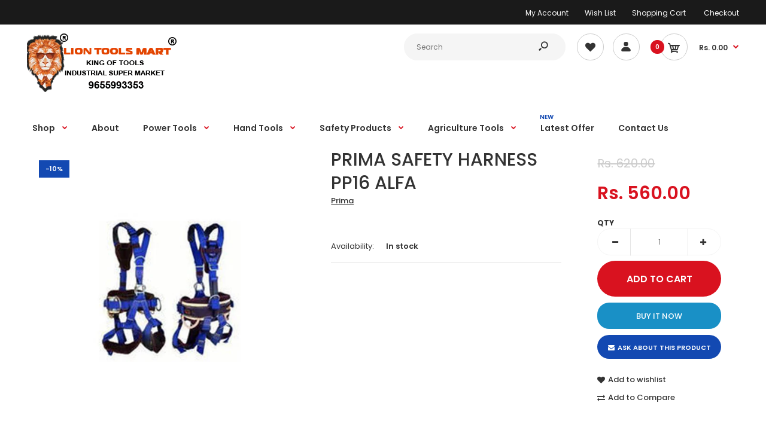

--- FILE ---
content_type: text/html; charset=utf-8
request_url: https://www.liontoolsmart.com/products/prima-safety-harness-pp16-alfa
body_size: 32366
content:
<!DOCTYPE html>
<!--[if IE 7]><html lang="en" class="ie7 responsive"><![endif]-->
<!--[if IE 8]><html lang="en" class="ie8 responsive"><![endif]-->
<!--[if IE 9]><html lang="en" class="ie9 responsive"><![endif]-->
<!--[if !IE]><!--><html lang="en" class="responsive"><!--<![endif]-->
<head>
<meta name="google-site-verification" content="QWbMiHy9uWgcXZbhAR4PrBALCony70RSJT8zjUphIUs" />
  <meta charset="utf-8" />
  <!--[if IE]><meta http-equiv='X-UA-Compatible' content='IE=edge,chrome=1' /><![endif]--><meta name="viewport" content="width=device-width, initial-scale=1, minimum-scale=1, maximum-scale=1" /><link rel="canonical" href="https://www.liontoolsmart.com/products/prima-safety-harness-pp16-alfa" /><link rel="shortcut icon" href="//www.liontoolsmart.com/cdn/shop/t/3/assets/favicon.png?v=25889159987956698061559026970" type="image/x-icon" /><link rel="apple-touch-icon-precomposed" href="//www.liontoolsmart.com/cdn/shop/t/3/assets/iphone_icon.png?v=138304255203536608341559026970" /><link rel="apple-touch-icon-precomposed" sizes="114x114" href="//www.liontoolsmart.com/cdn/shop/t/3/assets/iphone_icon_retina.png?v=90218406484179260301559026970" /><link rel="apple-touch-icon-precomposed" sizes="72x72" href="//www.liontoolsmart.com/cdn/shop/t/3/assets/ipad_icon.png?v=165768247005526036581559026970" /><link rel="apple-touch-icon-precomposed" sizes="144x144" href="//www.liontoolsmart.com/cdn/shop/t/3/assets/ipad_icon_retina.png?v=89519316266594626711559026971" /><meta name="description" content="Prima Safety Harness Pp16 Alfa - Buy Online | Best Price in India at Lion Tools Mart" /><title>Prima Safety Harness Pp16 Alfa - Buy Online | Best Price in India | Lion Tools Mart</title>
<link href="//fonts.googleapis.com/css?family=Caveat:300italic,400italic,500italic,600italic,700italic,800italic,100,200,300,400,500,600,700,800&subset=cyrillic-ext,greek-ext,latin,latin-ext,cyrillic,greek,vietnamese" rel='stylesheet' type='text/css' /><link href="//fonts.googleapis.com/css?family=Poppins:300italic,400italic,500italic,600italic,700italic,800italic,100,200,300,400,500,600,700,800&subset=cyrillic-ext,greek-ext,latin,latin-ext,cyrillic,greek,vietnamese" rel='stylesheet' type='text/css' />
<!-- /snippets/social-meta-tags.liquid -->
<meta property="og:site_name" content="Lion Tools Mart">
<meta property="og:url" content="https://www.liontoolsmart.com/products/prima-safety-harness-pp16-alfa">
<meta property="og:title" content="PRIMA SAFETY HARNESS PP16 ALFA">
<meta property="og:type" content="product">
<meta property="og:description" content="Prima Safety Harness Pp16 Alfa - Buy Online | Best Price in India at Lion Tools Mart"><meta property="og:price:amount" content="560.00">
  <meta property="og:price:currency" content="INR">
  <meta property="og:price:amount_currency" content="Rs. 560.00"><meta property="og:image" content="http://www.liontoolsmart.com/cdn/shop/products/prima-safety-harness-pp16-alfa_1024x1024.jpg?v=1612522664">
<meta property="og:image:secure_url" content="https://www.liontoolsmart.com/cdn/shop/products/prima-safety-harness-pp16-alfa_1024x1024.jpg?v=1612522664">

<meta name="twitter:site" content="@">
<meta name="twitter:card" content="summary_large_image">
<meta name="twitter:title" content="PRIMA SAFETY HARNESS PP16 ALFA">
<meta name="twitter:description" content="Prima Safety Harness Pp16 Alfa - Buy Online | Best Price in India at Lion Tools Mart">
<meta name="google-site-verification" content="Bpy_IbOfBEVclTYgf_oIz8FxF-cBdq8RLjVWnvk2bZE" />
<link href="//www.liontoolsmart.com/cdn/shop/t/3/assets/rt.vendors.scss.css?v=45741105916727103411767687091" rel="stylesheet" type="text/css" media="all" /><link href="//www.liontoolsmart.com/cdn/shop/t/3/assets/rt.application.scss.css?v=46547913344468682851697461321" rel="stylesheet" type="text/css" media="all" /><link href="//www.liontoolsmart.com/cdn/shop/t/3/assets/rt.custom.scss.css?v=174297445350936845571697461321" rel="stylesheet" type="text/css" media="all" /><link href="//www.liontoolsmart.com/cdn/shop/t/3/assets/custom_code.scss.css?v=128319103548128023091562144847" rel="stylesheet" type="text/css" media="all" /><script>
window.sidebar=!1,
window.template="product",
window.rtl=!1,
window.popup_mailchimp_expire=0,
window.popup_mailchimp_period=1,
window.popup_mailchimp_delay=200,
window.popup_mailchimp_close=0,
window.products={},window.product_image_zoom=0,
window.asset_url="//www.liontoolsmart.com/cdn/shop/t/3/assets/?v=7153",
window.swatch_color=true,
window.swatch_size=true,
window.shopping_cart_type="sidebar",
window.contact_map_address="#303, Pioneer Tower, Dr.Nanjappa Road,  Coimbatore, Tamilnadu - 641018",
window.money_format="Rs. {{amount}}",
window.show_multiple_currencies=false,window.all_results_text="See all results",
window.megamenu_active=!1,
window.megamenu_hover=!1,
window.megamenu_responsive=!1,
window.megamenu_responsive_design="yes",
window.fixed_header="menu",
window.compare="1",
window.pitem_row="2",
window.swatch_color="1",
window.swatch_size="1",
window.swatch_color_advanced="1";
window.hn_use = false;
window.hn_once = false;
window.social_instagram = false;
var theme = {
  apps: {
    details: "Details",
    buyNow: "Buy now",
  },
  strings: {
    addToCart: "Add to cart",
    soldOut: "Out of stock",
    unavailable: "Unavailable",
    inStock: "In stock",
    available: "Available: ",
    outStock: "Out of stock",
    sale: "Sale",
    btn_select_options: "Select options",
    btn_add_to_cart: "Add to cart"
  },
  settings: {
    moneyFormat:"Rs. {{amount}}",
  },
  inventory: true,
  sale_percentages: null,
  asset_url: "\/\/www.liontoolsmart.com\/cdn\/shop\/t\/3\/assets\/?v=7153"
}
 
</script>
<script src="//www.liontoolsmart.com/cdn/shop/t/3/assets/jquery-2.1.4.min.js?v=3135571069599077391558598427" defer="defer"></script><script type="text/javascript">
  var weketingShop = {
    shop:"lion-tools-mart-king-of-tools-industrial-super-market.myshopify.com",
    moneyFormat:"Rs. {{amount}}",productJson:{"id":1496027562020,"title":"PRIMA SAFETY HARNESS PP16 ALFA","handle":"prima-safety-harness-pp16-alfa","description":"\u003ctable width=\"455\"\u003e\n\u003ctbody\u003e\n\u003ctr\u003e\n\u003ctd width=\"455\"\u003e\n\u003cp\u003ePRIMA SAFETY HARNESS PP16 ALFA\u003c\/p\u003e\n\u003ctable width=\"1790\"\u003e\n\u003ctbody\u003e\n\u003ctr\u003e\n\u003ctd width=\"1790\"\u003e\n\u003cp\u003eWe have well knitted distribution network in all over India due to very high levels of quality control procedures and having work experience in the top safety conscious markets. \u003c\/p\u003e\n\u003cp\u003eFeatures\u003c\/p\u003e\n\u003cul\u003e\n\u003cli\u003e\n\u003ctable width=\"1790\"\u003e\n\u003ctbody\u003e\n\u003ctr\u003e\n\u003ctd width=\"1790\"\u003eWe have well knitted distribution network in all over India due to very high levels of quality control procedures and having work experience in the top safety conscious markets. \u003cbr\u003e We endeavour to provide satisfaction to our clients through quality of our products.\u003cbr\u003e\n\u003c\/td\u003e\n\u003c\/tr\u003e\n\u003c\/tbody\u003e\n\u003c\/table\u003e\n\u003c\/li\u003e\n\u003c\/ul\u003e\n\u003c\/td\u003e\n\u003c\/tr\u003e\n\u003c\/tbody\u003e\n\u003c\/table\u003e\n\u003c\/td\u003e\n\u003c\/tr\u003e\n\u003c\/tbody\u003e\n\u003c\/table\u003e","published_at":"2019-07-26T04:01:20-04:00","created_at":"2019-07-26T04:01:21-04:00","vendor":"Prima","type":"Industrial Safety Product","tags":["Below 1000","LTM","Prima","PRIMA SAFETY HARNESS PP16 ALFA","Safety belts\/Ropes","Safety Harness","Safety product"],"price":56000,"price_min":56000,"price_max":56000,"available":true,"price_varies":false,"compare_at_price":62000,"compare_at_price_min":62000,"compare_at_price_max":62000,"compare_at_price_varies":false,"variants":[{"id":11847747174436,"title":"Default Title","option1":"Default Title","option2":null,"option3":null,"sku":"I007891","requires_shipping":true,"taxable":true,"featured_image":null,"available":true,"name":"PRIMA SAFETY HARNESS PP16 ALFA","public_title":null,"options":["Default Title"],"price":56000,"weight":0,"compare_at_price":62000,"inventory_management":"shopify","barcode":"","requires_selling_plan":false,"selling_plan_allocations":[]}],"images":["\/\/www.liontoolsmart.com\/cdn\/shop\/products\/prima-safety-harness-pp16-alfa.jpg?v=1612522664"],"featured_image":"\/\/www.liontoolsmart.com\/cdn\/shop\/products\/prima-safety-harness-pp16-alfa.jpg?v=1612522664","options":["Title"],"media":[{"alt":"PRIMA SAFETY HARNESS PP16 ALFA - Lion Tools Mart","id":2554613956644,"position":1,"preview_image":{"aspect_ratio":1.0,"height":1200,"width":1200,"src":"\/\/www.liontoolsmart.com\/cdn\/shop\/products\/prima-safety-harness-pp16-alfa.jpg?v=1612522664"},"aspect_ratio":1.0,"height":1200,"media_type":"image","src":"\/\/www.liontoolsmart.com\/cdn\/shop\/products\/prima-safety-harness-pp16-alfa.jpg?v=1612522664","width":1200}],"requires_selling_plan":false,"selling_plan_groups":[],"content":"\u003ctable width=\"455\"\u003e\n\u003ctbody\u003e\n\u003ctr\u003e\n\u003ctd width=\"455\"\u003e\n\u003cp\u003ePRIMA SAFETY HARNESS PP16 ALFA\u003c\/p\u003e\n\u003ctable width=\"1790\"\u003e\n\u003ctbody\u003e\n\u003ctr\u003e\n\u003ctd width=\"1790\"\u003e\n\u003cp\u003eWe have well knitted distribution network in all over India due to very high levels of quality control procedures and having work experience in the top safety conscious markets. \u003c\/p\u003e\n\u003cp\u003eFeatures\u003c\/p\u003e\n\u003cul\u003e\n\u003cli\u003e\n\u003ctable width=\"1790\"\u003e\n\u003ctbody\u003e\n\u003ctr\u003e\n\u003ctd width=\"1790\"\u003eWe have well knitted distribution network in all over India due to very high levels of quality control procedures and having work experience in the top safety conscious markets. \u003cbr\u003e We endeavour to provide satisfaction to our clients through quality of our products.\u003cbr\u003e\n\u003c\/td\u003e\n\u003c\/tr\u003e\n\u003c\/tbody\u003e\n\u003c\/table\u003e\n\u003c\/li\u003e\n\u003c\/ul\u003e\n\u003c\/td\u003e\n\u003c\/tr\u003e\n\u003c\/tbody\u003e\n\u003c\/table\u003e\n\u003c\/td\u003e\n\u003c\/tr\u003e\n\u003c\/tbody\u003e\n\u003c\/table\u003e"},};
</script><link href="//www.liontoolsmart.com/cdn/shop/t/3/assets/ndnapps-sociallogin.css?v=69467810377314389601571046982" rel="stylesheet" type="text/css" media="all" />
<script>window.performance && window.performance.mark && window.performance.mark('shopify.content_for_header.start');</script><meta name="facebook-domain-verification" content="3950tc5ds3su8m7q527utnizzs56ts">
<meta name="google-site-verification" content="Bpy_IbOfBEVclTYgf_oIz8FxF-cBdq8RLjVWnvk2bZE">
<meta id="shopify-digital-wallet" name="shopify-digital-wallet" content="/8334508068/digital_wallets/dialog">
<link rel="alternate" type="application/json+oembed" href="https://www.liontoolsmart.com/products/prima-safety-harness-pp16-alfa.oembed">
<script async="async" src="/checkouts/internal/preloads.js?locale=en-IN"></script>
<script id="shopify-features" type="application/json">{"accessToken":"ca45901fb32f9ace91529ffea8beaf66","betas":["rich-media-storefront-analytics"],"domain":"www.liontoolsmart.com","predictiveSearch":true,"shopId":8334508068,"locale":"en"}</script>
<script>var Shopify = Shopify || {};
Shopify.shop = "lion-tools-mart-king-of-tools-industrial-super-market.myshopify.com";
Shopify.locale = "en";
Shopify.currency = {"active":"INR","rate":"1.0"};
Shopify.country = "IN";
Shopify.theme = {"name":"Fastor-default-v4.5","id":20024295460,"schema_name":"Fastor","schema_version":"4.5","theme_store_id":null,"role":"main"};
Shopify.theme.handle = "null";
Shopify.theme.style = {"id":null,"handle":null};
Shopify.cdnHost = "www.liontoolsmart.com/cdn";
Shopify.routes = Shopify.routes || {};
Shopify.routes.root = "/";</script>
<script type="module">!function(o){(o.Shopify=o.Shopify||{}).modules=!0}(window);</script>
<script>!function(o){function n(){var o=[];function n(){o.push(Array.prototype.slice.apply(arguments))}return n.q=o,n}var t=o.Shopify=o.Shopify||{};t.loadFeatures=n(),t.autoloadFeatures=n()}(window);</script>
<script id="shop-js-analytics" type="application/json">{"pageType":"product"}</script>
<script defer="defer" async type="module" src="//www.liontoolsmart.com/cdn/shopifycloud/shop-js/modules/v2/client.init-shop-cart-sync_C5BV16lS.en.esm.js"></script>
<script defer="defer" async type="module" src="//www.liontoolsmart.com/cdn/shopifycloud/shop-js/modules/v2/chunk.common_CygWptCX.esm.js"></script>
<script type="module">
  await import("//www.liontoolsmart.com/cdn/shopifycloud/shop-js/modules/v2/client.init-shop-cart-sync_C5BV16lS.en.esm.js");
await import("//www.liontoolsmart.com/cdn/shopifycloud/shop-js/modules/v2/chunk.common_CygWptCX.esm.js");

  window.Shopify.SignInWithShop?.initShopCartSync?.({"fedCMEnabled":true,"windoidEnabled":true});

</script>
<script>(function() {
  var isLoaded = false;
  function asyncLoad() {
    if (isLoaded) return;
    isLoaded = true;
    var urls = ["\/\/www.powr.io\/powr.js?powr-token=lion-tools-mart-king-of-tools-industrial-super-market.myshopify.com\u0026external-type=shopify\u0026shop=lion-tools-mart-king-of-tools-industrial-super-market.myshopify.com","https:\/\/widgets.automizely.com\/pages\/v1\/pages.js?store_connection_id=076850400b05464da45c689ebf21fd29\u0026mapped_org_id=ba9cb2a4fdd5258bdd6ad440ad60dce9_v1\u0026shop=lion-tools-mart-king-of-tools-industrial-super-market.myshopify.com"];
    for (var i = 0; i < urls.length; i++) {
      var s = document.createElement('script');
      s.type = 'text/javascript';
      s.async = true;
      s.src = urls[i];
      var x = document.getElementsByTagName('script')[0];
      x.parentNode.insertBefore(s, x);
    }
  };
  if(window.attachEvent) {
    window.attachEvent('onload', asyncLoad);
  } else {
    window.addEventListener('load', asyncLoad, false);
  }
})();</script>
<script id="__st">var __st={"a":8334508068,"offset":-18000,"reqid":"2d350418-86a8-4076-9503-f1e01b29b7a6-1768695059","pageurl":"www.liontoolsmart.com\/products\/prima-safety-harness-pp16-alfa","u":"97c71c87f2e5","p":"product","rtyp":"product","rid":1496027562020};</script>
<script>window.ShopifyPaypalV4VisibilityTracking = true;</script>
<script id="captcha-bootstrap">!function(){'use strict';const t='contact',e='account',n='new_comment',o=[[t,t],['blogs',n],['comments',n],[t,'customer']],c=[[e,'customer_login'],[e,'guest_login'],[e,'recover_customer_password'],[e,'create_customer']],r=t=>t.map((([t,e])=>`form[action*='/${t}']:not([data-nocaptcha='true']) input[name='form_type'][value='${e}']`)).join(','),a=t=>()=>t?[...document.querySelectorAll(t)].map((t=>t.form)):[];function s(){const t=[...o],e=r(t);return a(e)}const i='password',u='form_key',d=['recaptcha-v3-token','g-recaptcha-response','h-captcha-response',i],f=()=>{try{return window.sessionStorage}catch{return}},m='__shopify_v',_=t=>t.elements[u];function p(t,e,n=!1){try{const o=window.sessionStorage,c=JSON.parse(o.getItem(e)),{data:r}=function(t){const{data:e,action:n}=t;return t[m]||n?{data:e,action:n}:{data:t,action:n}}(c);for(const[e,n]of Object.entries(r))t.elements[e]&&(t.elements[e].value=n);n&&o.removeItem(e)}catch(o){console.error('form repopulation failed',{error:o})}}const l='form_type',E='cptcha';function T(t){t.dataset[E]=!0}const w=window,h=w.document,L='Shopify',v='ce_forms',y='captcha';let A=!1;((t,e)=>{const n=(g='f06e6c50-85a8-45c8-87d0-21a2b65856fe',I='https://cdn.shopify.com/shopifycloud/storefront-forms-hcaptcha/ce_storefront_forms_captcha_hcaptcha.v1.5.2.iife.js',D={infoText:'Protected by hCaptcha',privacyText:'Privacy',termsText:'Terms'},(t,e,n)=>{const o=w[L][v],c=o.bindForm;if(c)return c(t,g,e,D).then(n);var r;o.q.push([[t,g,e,D],n]),r=I,A||(h.body.append(Object.assign(h.createElement('script'),{id:'captcha-provider',async:!0,src:r})),A=!0)});var g,I,D;w[L]=w[L]||{},w[L][v]=w[L][v]||{},w[L][v].q=[],w[L][y]=w[L][y]||{},w[L][y].protect=function(t,e){n(t,void 0,e),T(t)},Object.freeze(w[L][y]),function(t,e,n,w,h,L){const[v,y,A,g]=function(t,e,n){const i=e?o:[],u=t?c:[],d=[...i,...u],f=r(d),m=r(i),_=r(d.filter((([t,e])=>n.includes(e))));return[a(f),a(m),a(_),s()]}(w,h,L),I=t=>{const e=t.target;return e instanceof HTMLFormElement?e:e&&e.form},D=t=>v().includes(t);t.addEventListener('submit',(t=>{const e=I(t);if(!e)return;const n=D(e)&&!e.dataset.hcaptchaBound&&!e.dataset.recaptchaBound,o=_(e),c=g().includes(e)&&(!o||!o.value);(n||c)&&t.preventDefault(),c&&!n&&(function(t){try{if(!f())return;!function(t){const e=f();if(!e)return;const n=_(t);if(!n)return;const o=n.value;o&&e.removeItem(o)}(t);const e=Array.from(Array(32),(()=>Math.random().toString(36)[2])).join('');!function(t,e){_(t)||t.append(Object.assign(document.createElement('input'),{type:'hidden',name:u})),t.elements[u].value=e}(t,e),function(t,e){const n=f();if(!n)return;const o=[...t.querySelectorAll(`input[type='${i}']`)].map((({name:t})=>t)),c=[...d,...o],r={};for(const[a,s]of new FormData(t).entries())c.includes(a)||(r[a]=s);n.setItem(e,JSON.stringify({[m]:1,action:t.action,data:r}))}(t,e)}catch(e){console.error('failed to persist form',e)}}(e),e.submit())}));const S=(t,e)=>{t&&!t.dataset[E]&&(n(t,e.some((e=>e===t))),T(t))};for(const o of['focusin','change'])t.addEventListener(o,(t=>{const e=I(t);D(e)&&S(e,y())}));const B=e.get('form_key'),M=e.get(l),P=B&&M;t.addEventListener('DOMContentLoaded',(()=>{const t=y();if(P)for(const e of t)e.elements[l].value===M&&p(e,B);[...new Set([...A(),...v().filter((t=>'true'===t.dataset.shopifyCaptcha))])].forEach((e=>S(e,t)))}))}(h,new URLSearchParams(w.location.search),n,t,e,['guest_login'])})(!0,!0)}();</script>
<script integrity="sha256-4kQ18oKyAcykRKYeNunJcIwy7WH5gtpwJnB7kiuLZ1E=" data-source-attribution="shopify.loadfeatures" defer="defer" src="//www.liontoolsmart.com/cdn/shopifycloud/storefront/assets/storefront/load_feature-a0a9edcb.js" crossorigin="anonymous"></script>
<script data-source-attribution="shopify.dynamic_checkout.dynamic.init">var Shopify=Shopify||{};Shopify.PaymentButton=Shopify.PaymentButton||{isStorefrontPortableWallets:!0,init:function(){window.Shopify.PaymentButton.init=function(){};var t=document.createElement("script");t.src="https://www.liontoolsmart.com/cdn/shopifycloud/portable-wallets/latest/portable-wallets.en.js",t.type="module",document.head.appendChild(t)}};
</script>
<script data-source-attribution="shopify.dynamic_checkout.buyer_consent">
  function portableWalletsHideBuyerConsent(e){var t=document.getElementById("shopify-buyer-consent"),n=document.getElementById("shopify-subscription-policy-button");t&&n&&(t.classList.add("hidden"),t.setAttribute("aria-hidden","true"),n.removeEventListener("click",e))}function portableWalletsShowBuyerConsent(e){var t=document.getElementById("shopify-buyer-consent"),n=document.getElementById("shopify-subscription-policy-button");t&&n&&(t.classList.remove("hidden"),t.removeAttribute("aria-hidden"),n.addEventListener("click",e))}window.Shopify?.PaymentButton&&(window.Shopify.PaymentButton.hideBuyerConsent=portableWalletsHideBuyerConsent,window.Shopify.PaymentButton.showBuyerConsent=portableWalletsShowBuyerConsent);
</script>
<script>
  function portableWalletsCleanup(e){e&&e.src&&console.error("Failed to load portable wallets script "+e.src);var t=document.querySelectorAll("shopify-accelerated-checkout .shopify-payment-button__skeleton, shopify-accelerated-checkout-cart .wallet-cart-button__skeleton"),e=document.getElementById("shopify-buyer-consent");for(let e=0;e<t.length;e++)t[e].remove();e&&e.remove()}function portableWalletsNotLoadedAsModule(e){e instanceof ErrorEvent&&"string"==typeof e.message&&e.message.includes("import.meta")&&"string"==typeof e.filename&&e.filename.includes("portable-wallets")&&(window.removeEventListener("error",portableWalletsNotLoadedAsModule),window.Shopify.PaymentButton.failedToLoad=e,"loading"===document.readyState?document.addEventListener("DOMContentLoaded",window.Shopify.PaymentButton.init):window.Shopify.PaymentButton.init())}window.addEventListener("error",portableWalletsNotLoadedAsModule);
</script>

<script type="module" src="https://www.liontoolsmart.com/cdn/shopifycloud/portable-wallets/latest/portable-wallets.en.js" onError="portableWalletsCleanup(this)" crossorigin="anonymous"></script>
<script nomodule>
  document.addEventListener("DOMContentLoaded", portableWalletsCleanup);
</script>

<link id="shopify-accelerated-checkout-styles" rel="stylesheet" media="screen" href="https://www.liontoolsmart.com/cdn/shopifycloud/portable-wallets/latest/accelerated-checkout-backwards-compat.css" crossorigin="anonymous">
<style id="shopify-accelerated-checkout-cart">
        #shopify-buyer-consent {
  margin-top: 1em;
  display: inline-block;
  width: 100%;
}

#shopify-buyer-consent.hidden {
  display: none;
}

#shopify-subscription-policy-button {
  background: none;
  border: none;
  padding: 0;
  text-decoration: underline;
  font-size: inherit;
  cursor: pointer;
}

#shopify-subscription-policy-button::before {
  box-shadow: none;
}

      </style>

<script>window.performance && window.performance.mark && window.performance.mark('shopify.content_for_header.end');</script>
<script src="//www.liontoolsmart.com/cdn/shop/t/3/assets/ndnapps-sociallogin-script.js?v=86936099514264651891571054225" type="text/javascript"></script>
<link href="//www.liontoolsmart.com/cdn/shop/t/3/assets/tipo.alsobought.css?v=19286154915429672901568438648" rel="stylesheet" type="text/css" media="all" /><script src="//www.liontoolsmart.com/cdn/shop/t/3/assets/tipo.alsobought.js?v=169349791055410835511568438650" type="text/javascript"></script><script>
  window.moneyFormat = "Rs. {{amount}}";
  window.shopCurrency = "INR";window.assetsUrl = '//www.liontoolsmart.com/cdn/shop/t/3/assets/';
  var tipoAlsoBought = new tipoAlsoBought({
    apiUrl: "https://rp.tipo.io",
    hideOutOfStockProducts: false,
    shop: "lion-tools-mart-king-of-tools-industrial-super-market.myshopify.com",
    no_image: "https://cdn.shopify.com/s/images/themes/product-1.png",product: {"id":1496027562020,"title":"PRIMA SAFETY HARNESS PP16 ALFA","handle":"prima-safety-harness-pp16-alfa","description":"\u003ctable width=\"455\"\u003e\n\u003ctbody\u003e\n\u003ctr\u003e\n\u003ctd width=\"455\"\u003e\n\u003cp\u003ePRIMA SAFETY HARNESS PP16 ALFA\u003c\/p\u003e\n\u003ctable width=\"1790\"\u003e\n\u003ctbody\u003e\n\u003ctr\u003e\n\u003ctd width=\"1790\"\u003e\n\u003cp\u003eWe have well knitted distribution network in all over India due to very high levels of quality control procedures and having work experience in the top safety conscious markets. \u003c\/p\u003e\n\u003cp\u003eFeatures\u003c\/p\u003e\n\u003cul\u003e\n\u003cli\u003e\n\u003ctable width=\"1790\"\u003e\n\u003ctbody\u003e\n\u003ctr\u003e\n\u003ctd width=\"1790\"\u003eWe have well knitted distribution network in all over India due to very high levels of quality control procedures and having work experience in the top safety conscious markets. \u003cbr\u003e We endeavour to provide satisfaction to our clients through quality of our products.\u003cbr\u003e\n\u003c\/td\u003e\n\u003c\/tr\u003e\n\u003c\/tbody\u003e\n\u003c\/table\u003e\n\u003c\/li\u003e\n\u003c\/ul\u003e\n\u003c\/td\u003e\n\u003c\/tr\u003e\n\u003c\/tbody\u003e\n\u003c\/table\u003e\n\u003c\/td\u003e\n\u003c\/tr\u003e\n\u003c\/tbody\u003e\n\u003c\/table\u003e","published_at":"2019-07-26T04:01:20-04:00","created_at":"2019-07-26T04:01:21-04:00","vendor":"Prima","type":"Industrial Safety Product","tags":["Below 1000","LTM","Prima","PRIMA SAFETY HARNESS PP16 ALFA","Safety belts\/Ropes","Safety Harness","Safety product"],"price":56000,"price_min":56000,"price_max":56000,"available":true,"price_varies":false,"compare_at_price":62000,"compare_at_price_min":62000,"compare_at_price_max":62000,"compare_at_price_varies":false,"variants":[{"id":11847747174436,"title":"Default Title","option1":"Default Title","option2":null,"option3":null,"sku":"I007891","requires_shipping":true,"taxable":true,"featured_image":null,"available":true,"name":"PRIMA SAFETY HARNESS PP16 ALFA","public_title":null,"options":["Default Title"],"price":56000,"weight":0,"compare_at_price":62000,"inventory_management":"shopify","barcode":"","requires_selling_plan":false,"selling_plan_allocations":[]}],"images":["\/\/www.liontoolsmart.com\/cdn\/shop\/products\/prima-safety-harness-pp16-alfa.jpg?v=1612522664"],"featured_image":"\/\/www.liontoolsmart.com\/cdn\/shop\/products\/prima-safety-harness-pp16-alfa.jpg?v=1612522664","options":["Title"],"media":[{"alt":"PRIMA SAFETY HARNESS PP16 ALFA - Lion Tools Mart","id":2554613956644,"position":1,"preview_image":{"aspect_ratio":1.0,"height":1200,"width":1200,"src":"\/\/www.liontoolsmart.com\/cdn\/shop\/products\/prima-safety-harness-pp16-alfa.jpg?v=1612522664"},"aspect_ratio":1.0,"height":1200,"media_type":"image","src":"\/\/www.liontoolsmart.com\/cdn\/shop\/products\/prima-safety-harness-pp16-alfa.jpg?v=1612522664","width":1200}],"requires_selling_plan":false,"selling_plan_groups":[],"content":"\u003ctable width=\"455\"\u003e\n\u003ctbody\u003e\n\u003ctr\u003e\n\u003ctd width=\"455\"\u003e\n\u003cp\u003ePRIMA SAFETY HARNESS PP16 ALFA\u003c\/p\u003e\n\u003ctable width=\"1790\"\u003e\n\u003ctbody\u003e\n\u003ctr\u003e\n\u003ctd width=\"1790\"\u003e\n\u003cp\u003eWe have well knitted distribution network in all over India due to very high levels of quality control procedures and having work experience in the top safety conscious markets. \u003c\/p\u003e\n\u003cp\u003eFeatures\u003c\/p\u003e\n\u003cul\u003e\n\u003cli\u003e\n\u003ctable width=\"1790\"\u003e\n\u003ctbody\u003e\n\u003ctr\u003e\n\u003ctd width=\"1790\"\u003eWe have well knitted distribution network in all over India due to very high levels of quality control procedures and having work experience in the top safety conscious markets. \u003cbr\u003e We endeavour to provide satisfaction to our clients through quality of our products.\u003cbr\u003e\n\u003c\/td\u003e\n\u003c\/tr\u003e\n\u003c\/tbody\u003e\n\u003c\/table\u003e\n\u003c\/li\u003e\n\u003c\/ul\u003e\n\u003c\/td\u003e\n\u003c\/tr\u003e\n\u003c\/tbody\u003e\n\u003c\/table\u003e\n\u003c\/td\u003e\n\u003c\/tr\u003e\n\u003c\/tbody\u003e\n\u003c\/table\u003e"},page: 'product',
    cart: {productIds: [], lineItemsIds: []}
  });
</script>


  <!-- OrderLogic checkout restrictions ========================================= -->
  <script>
DEBUG_KEY = "__olDebug";

if (typeof olCreateCookie == 'undefined') {
    var olCreateCookie = function (name, value, days) {
        if (days) {
            var date = new Date();
            date.setTime(date.getTime() + (days * 24 * 60 * 60 * 1000));
            var expires = "; expires=" + date.toGMTString();
        }
        else var expires = "";
        document.cookie = name + "=" + JSON.stringify(value) + expires + "; path=/";
    };
}

if (typeof olReadCookie == 'undefined') {
    var olReadCookie = function (name) {
        var nameEQ = name + "=";
        var ca = document.cookie.split(';');
        // the cookie is being created, there is a problem with the following logic matching the name
        for (var i = 0; i < ca.length; i++) {
            var c = ca[i];
            while (c.charAt(0) == ' ') c = c.substring(1, c.length);
            if (c.indexOf(nameEQ) == 0) return JSON.parse(c.substring(nameEQ.length, c.length));
        }
        return;
    };
}

if (typeof getOlCacheBuster == 'undefined') {
    var getOlCacheBuster = function() {
        if ( typeof getOlCacheBuster.olCacheBuster == 'undefined') {
            scriptsArray = Array.prototype.slice.call(document.getElementsByTagName("script"));
            scriptsArray = scriptsArray.concat(Array.prototype.slice.call(document.getElementsByTagName("noscript")));
            for (var i=0; i<scriptsArray.length; i++) {
                cacheBusterArray = scriptsArray[i].innerHTML.match(/orderlogicapp.com\\\/embedded_js\\\/production_base.js\?(\d+)/);
                if (cacheBusterArray == null) {
                    cacheBusterString = scriptsArray[i].getAttribute('src');
                    if (cacheBusterString != null) {
                        cacheBusterArray = cacheBusterString.match(/orderlogicapp.com\/embedded_js\/production_base.js\?(\d+)/);
                    }
                }
                if (cacheBusterArray != null) {
                    getOlCacheBuster.olCacheBuster = cacheBusterArray[1];
                    break;
                }
            }
        }
        return getOlCacheBuster.olCacheBuster;
    }
}

if (typeof ol_hostname == 'undefined') {
    var ol_hostname = 'www.orderlogicapp.com';
    var ol_debug = olReadCookie(DEBUG_KEY);
    if (window.location.search.replace("?", "").substring(0, 7) == 'olDebug') {
        ol_debug = window.location.search.replace("?olDebug=", "");
        if (ol_debug == 'false') ol_debug = false;
        olCreateCookie(DEBUG_KEY, ol_debug, null);
    }
}

var ol_cachebuster = getOlCacheBuster();
if (( typeof ol_cachebuster != 'undefined') || (ol_debug)) {
    if (typeof ol_script == 'undefined') {
        var ol_script = document.createElement('script');
        ol_script.type = 'text/javascript';
        ol_script.async = true;
        ol_script.src = "https://" + (ol_debug ? 'dev.orderlogicapp.com' : ol_hostname) + "/embedded_js/store.js?" + ol_cachebuster;
        document.head.appendChild(ol_script);
    }
}



olProductData = { 
}
</script>

  <script type="text/javascript">
  var weketingShop = {
    shop:"lion-tools-mart-king-of-tools-industrial-super-market.myshopify.com",
    moneyFormat:"Rs. {{amount}}",productJson:{"id":1496027562020,"title":"PRIMA SAFETY HARNESS PP16 ALFA","handle":"prima-safety-harness-pp16-alfa","description":"\u003ctable width=\"455\"\u003e\n\u003ctbody\u003e\n\u003ctr\u003e\n\u003ctd width=\"455\"\u003e\n\u003cp\u003ePRIMA SAFETY HARNESS PP16 ALFA\u003c\/p\u003e\n\u003ctable width=\"1790\"\u003e\n\u003ctbody\u003e\n\u003ctr\u003e\n\u003ctd width=\"1790\"\u003e\n\u003cp\u003eWe have well knitted distribution network in all over India due to very high levels of quality control procedures and having work experience in the top safety conscious markets. \u003c\/p\u003e\n\u003cp\u003eFeatures\u003c\/p\u003e\n\u003cul\u003e\n\u003cli\u003e\n\u003ctable width=\"1790\"\u003e\n\u003ctbody\u003e\n\u003ctr\u003e\n\u003ctd width=\"1790\"\u003eWe have well knitted distribution network in all over India due to very high levels of quality control procedures and having work experience in the top safety conscious markets. \u003cbr\u003e We endeavour to provide satisfaction to our clients through quality of our products.\u003cbr\u003e\n\u003c\/td\u003e\n\u003c\/tr\u003e\n\u003c\/tbody\u003e\n\u003c\/table\u003e\n\u003c\/li\u003e\n\u003c\/ul\u003e\n\u003c\/td\u003e\n\u003c\/tr\u003e\n\u003c\/tbody\u003e\n\u003c\/table\u003e\n\u003c\/td\u003e\n\u003c\/tr\u003e\n\u003c\/tbody\u003e\n\u003c\/table\u003e","published_at":"2019-07-26T04:01:20-04:00","created_at":"2019-07-26T04:01:21-04:00","vendor":"Prima","type":"Industrial Safety Product","tags":["Below 1000","LTM","Prima","PRIMA SAFETY HARNESS PP16 ALFA","Safety belts\/Ropes","Safety Harness","Safety product"],"price":56000,"price_min":56000,"price_max":56000,"available":true,"price_varies":false,"compare_at_price":62000,"compare_at_price_min":62000,"compare_at_price_max":62000,"compare_at_price_varies":false,"variants":[{"id":11847747174436,"title":"Default Title","option1":"Default Title","option2":null,"option3":null,"sku":"I007891","requires_shipping":true,"taxable":true,"featured_image":null,"available":true,"name":"PRIMA SAFETY HARNESS PP16 ALFA","public_title":null,"options":["Default Title"],"price":56000,"weight":0,"compare_at_price":62000,"inventory_management":"shopify","barcode":"","requires_selling_plan":false,"selling_plan_allocations":[]}],"images":["\/\/www.liontoolsmart.com\/cdn\/shop\/products\/prima-safety-harness-pp16-alfa.jpg?v=1612522664"],"featured_image":"\/\/www.liontoolsmart.com\/cdn\/shop\/products\/prima-safety-harness-pp16-alfa.jpg?v=1612522664","options":["Title"],"media":[{"alt":"PRIMA SAFETY HARNESS PP16 ALFA - Lion Tools Mart","id":2554613956644,"position":1,"preview_image":{"aspect_ratio":1.0,"height":1200,"width":1200,"src":"\/\/www.liontoolsmart.com\/cdn\/shop\/products\/prima-safety-harness-pp16-alfa.jpg?v=1612522664"},"aspect_ratio":1.0,"height":1200,"media_type":"image","src":"\/\/www.liontoolsmart.com\/cdn\/shop\/products\/prima-safety-harness-pp16-alfa.jpg?v=1612522664","width":1200}],"requires_selling_plan":false,"selling_plan_groups":[],"content":"\u003ctable width=\"455\"\u003e\n\u003ctbody\u003e\n\u003ctr\u003e\n\u003ctd width=\"455\"\u003e\n\u003cp\u003ePRIMA SAFETY HARNESS PP16 ALFA\u003c\/p\u003e\n\u003ctable width=\"1790\"\u003e\n\u003ctbody\u003e\n\u003ctr\u003e\n\u003ctd width=\"1790\"\u003e\n\u003cp\u003eWe have well knitted distribution network in all over India due to very high levels of quality control procedures and having work experience in the top safety conscious markets. \u003c\/p\u003e\n\u003cp\u003eFeatures\u003c\/p\u003e\n\u003cul\u003e\n\u003cli\u003e\n\u003ctable width=\"1790\"\u003e\n\u003ctbody\u003e\n\u003ctr\u003e\n\u003ctd width=\"1790\"\u003eWe have well knitted distribution network in all over India due to very high levels of quality control procedures and having work experience in the top safety conscious markets. \u003cbr\u003e We endeavour to provide satisfaction to our clients through quality of our products.\u003cbr\u003e\n\u003c\/td\u003e\n\u003c\/tr\u003e\n\u003c\/tbody\u003e\n\u003c\/table\u003e\n\u003c\/li\u003e\n\u003c\/ul\u003e\n\u003c\/td\u003e\n\u003c\/tr\u003e\n\u003c\/tbody\u003e\n\u003c\/table\u003e\n\u003c\/td\u003e\n\u003c\/tr\u003e\n\u003c\/tbody\u003e\n\u003c\/table\u003e"},};
</script>
<!-- BEGIN app block: shopify://apps/seowill-redirects/blocks/brokenlink-404/cc7b1996-e567-42d0-8862-356092041863 -->
<!-- END app block --><link href="https://monorail-edge.shopifysvc.com" rel="dns-prefetch">
<script>(function(){if ("sendBeacon" in navigator && "performance" in window) {try {var session_token_from_headers = performance.getEntriesByType('navigation')[0].serverTiming.find(x => x.name == '_s').description;} catch {var session_token_from_headers = undefined;}var session_cookie_matches = document.cookie.match(/_shopify_s=([^;]*)/);var session_token_from_cookie = session_cookie_matches && session_cookie_matches.length === 2 ? session_cookie_matches[1] : "";var session_token = session_token_from_headers || session_token_from_cookie || "";function handle_abandonment_event(e) {var entries = performance.getEntries().filter(function(entry) {return /monorail-edge.shopifysvc.com/.test(entry.name);});if (!window.abandonment_tracked && entries.length === 0) {window.abandonment_tracked = true;var currentMs = Date.now();var navigation_start = performance.timing.navigationStart;var payload = {shop_id: 8334508068,url: window.location.href,navigation_start,duration: currentMs - navigation_start,session_token,page_type: "product"};window.navigator.sendBeacon("https://monorail-edge.shopifysvc.com/v1/produce", JSON.stringify({schema_id: "online_store_buyer_site_abandonment/1.1",payload: payload,metadata: {event_created_at_ms: currentMs,event_sent_at_ms: currentMs}}));}}window.addEventListener('pagehide', handle_abandonment_event);}}());</script>
<script id="web-pixels-manager-setup">(function e(e,d,r,n,o){if(void 0===o&&(o={}),!Boolean(null===(a=null===(i=window.Shopify)||void 0===i?void 0:i.analytics)||void 0===a?void 0:a.replayQueue)){var i,a;window.Shopify=window.Shopify||{};var t=window.Shopify;t.analytics=t.analytics||{};var s=t.analytics;s.replayQueue=[],s.publish=function(e,d,r){return s.replayQueue.push([e,d,r]),!0};try{self.performance.mark("wpm:start")}catch(e){}var l=function(){var e={modern:/Edge?\/(1{2}[4-9]|1[2-9]\d|[2-9]\d{2}|\d{4,})\.\d+(\.\d+|)|Firefox\/(1{2}[4-9]|1[2-9]\d|[2-9]\d{2}|\d{4,})\.\d+(\.\d+|)|Chrom(ium|e)\/(9{2}|\d{3,})\.\d+(\.\d+|)|(Maci|X1{2}).+ Version\/(15\.\d+|(1[6-9]|[2-9]\d|\d{3,})\.\d+)([,.]\d+|)( \(\w+\)|)( Mobile\/\w+|) Safari\/|Chrome.+OPR\/(9{2}|\d{3,})\.\d+\.\d+|(CPU[ +]OS|iPhone[ +]OS|CPU[ +]iPhone|CPU IPhone OS|CPU iPad OS)[ +]+(15[._]\d+|(1[6-9]|[2-9]\d|\d{3,})[._]\d+)([._]\d+|)|Android:?[ /-](13[3-9]|1[4-9]\d|[2-9]\d{2}|\d{4,})(\.\d+|)(\.\d+|)|Android.+Firefox\/(13[5-9]|1[4-9]\d|[2-9]\d{2}|\d{4,})\.\d+(\.\d+|)|Android.+Chrom(ium|e)\/(13[3-9]|1[4-9]\d|[2-9]\d{2}|\d{4,})\.\d+(\.\d+|)|SamsungBrowser\/([2-9]\d|\d{3,})\.\d+/,legacy:/Edge?\/(1[6-9]|[2-9]\d|\d{3,})\.\d+(\.\d+|)|Firefox\/(5[4-9]|[6-9]\d|\d{3,})\.\d+(\.\d+|)|Chrom(ium|e)\/(5[1-9]|[6-9]\d|\d{3,})\.\d+(\.\d+|)([\d.]+$|.*Safari\/(?![\d.]+ Edge\/[\d.]+$))|(Maci|X1{2}).+ Version\/(10\.\d+|(1[1-9]|[2-9]\d|\d{3,})\.\d+)([,.]\d+|)( \(\w+\)|)( Mobile\/\w+|) Safari\/|Chrome.+OPR\/(3[89]|[4-9]\d|\d{3,})\.\d+\.\d+|(CPU[ +]OS|iPhone[ +]OS|CPU[ +]iPhone|CPU IPhone OS|CPU iPad OS)[ +]+(10[._]\d+|(1[1-9]|[2-9]\d|\d{3,})[._]\d+)([._]\d+|)|Android:?[ /-](13[3-9]|1[4-9]\d|[2-9]\d{2}|\d{4,})(\.\d+|)(\.\d+|)|Mobile Safari.+OPR\/([89]\d|\d{3,})\.\d+\.\d+|Android.+Firefox\/(13[5-9]|1[4-9]\d|[2-9]\d{2}|\d{4,})\.\d+(\.\d+|)|Android.+Chrom(ium|e)\/(13[3-9]|1[4-9]\d|[2-9]\d{2}|\d{4,})\.\d+(\.\d+|)|Android.+(UC? ?Browser|UCWEB|U3)[ /]?(15\.([5-9]|\d{2,})|(1[6-9]|[2-9]\d|\d{3,})\.\d+)\.\d+|SamsungBrowser\/(5\.\d+|([6-9]|\d{2,})\.\d+)|Android.+MQ{2}Browser\/(14(\.(9|\d{2,})|)|(1[5-9]|[2-9]\d|\d{3,})(\.\d+|))(\.\d+|)|K[Aa][Ii]OS\/(3\.\d+|([4-9]|\d{2,})\.\d+)(\.\d+|)/},d=e.modern,r=e.legacy,n=navigator.userAgent;return n.match(d)?"modern":n.match(r)?"legacy":"unknown"}(),u="modern"===l?"modern":"legacy",c=(null!=n?n:{modern:"",legacy:""})[u],f=function(e){return[e.baseUrl,"/wpm","/b",e.hashVersion,"modern"===e.buildTarget?"m":"l",".js"].join("")}({baseUrl:d,hashVersion:r,buildTarget:u}),m=function(e){var d=e.version,r=e.bundleTarget,n=e.surface,o=e.pageUrl,i=e.monorailEndpoint;return{emit:function(e){var a=e.status,t=e.errorMsg,s=(new Date).getTime(),l=JSON.stringify({metadata:{event_sent_at_ms:s},events:[{schema_id:"web_pixels_manager_load/3.1",payload:{version:d,bundle_target:r,page_url:o,status:a,surface:n,error_msg:t},metadata:{event_created_at_ms:s}}]});if(!i)return console&&console.warn&&console.warn("[Web Pixels Manager] No Monorail endpoint provided, skipping logging."),!1;try{return self.navigator.sendBeacon.bind(self.navigator)(i,l)}catch(e){}var u=new XMLHttpRequest;try{return u.open("POST",i,!0),u.setRequestHeader("Content-Type","text/plain"),u.send(l),!0}catch(e){return console&&console.warn&&console.warn("[Web Pixels Manager] Got an unhandled error while logging to Monorail."),!1}}}}({version:r,bundleTarget:l,surface:e.surface,pageUrl:self.location.href,monorailEndpoint:e.monorailEndpoint});try{o.browserTarget=l,function(e){var d=e.src,r=e.async,n=void 0===r||r,o=e.onload,i=e.onerror,a=e.sri,t=e.scriptDataAttributes,s=void 0===t?{}:t,l=document.createElement("script"),u=document.querySelector("head"),c=document.querySelector("body");if(l.async=n,l.src=d,a&&(l.integrity=a,l.crossOrigin="anonymous"),s)for(var f in s)if(Object.prototype.hasOwnProperty.call(s,f))try{l.dataset[f]=s[f]}catch(e){}if(o&&l.addEventListener("load",o),i&&l.addEventListener("error",i),u)u.appendChild(l);else{if(!c)throw new Error("Did not find a head or body element to append the script");c.appendChild(l)}}({src:f,async:!0,onload:function(){if(!function(){var e,d;return Boolean(null===(d=null===(e=window.Shopify)||void 0===e?void 0:e.analytics)||void 0===d?void 0:d.initialized)}()){var d=window.webPixelsManager.init(e)||void 0;if(d){var r=window.Shopify.analytics;r.replayQueue.forEach((function(e){var r=e[0],n=e[1],o=e[2];d.publishCustomEvent(r,n,o)})),r.replayQueue=[],r.publish=d.publishCustomEvent,r.visitor=d.visitor,r.initialized=!0}}},onerror:function(){return m.emit({status:"failed",errorMsg:"".concat(f," has failed to load")})},sri:function(e){var d=/^sha384-[A-Za-z0-9+/=]+$/;return"string"==typeof e&&d.test(e)}(c)?c:"",scriptDataAttributes:o}),m.emit({status:"loading"})}catch(e){m.emit({status:"failed",errorMsg:(null==e?void 0:e.message)||"Unknown error"})}}})({shopId: 8334508068,storefrontBaseUrl: "https://www.liontoolsmart.com",extensionsBaseUrl: "https://extensions.shopifycdn.com/cdn/shopifycloud/web-pixels-manager",monorailEndpoint: "https://monorail-edge.shopifysvc.com/unstable/produce_batch",surface: "storefront-renderer",enabledBetaFlags: ["2dca8a86"],webPixelsConfigList: [{"id":"1534820602","configuration":"{\"config\":\"{\\\"google_tag_ids\\\":[\\\"G-86WYK2BDR2\\\",\\\"GT-5DDMWG3K\\\"],\\\"target_country\\\":\\\"ZZ\\\",\\\"gtag_events\\\":[{\\\"type\\\":\\\"search\\\",\\\"action_label\\\":\\\"G-NJJG216GJG\\\"},{\\\"type\\\":\\\"begin_checkout\\\",\\\"action_label\\\":\\\"G-NJJG216GJG\\\"},{\\\"type\\\":\\\"view_item\\\",\\\"action_label\\\":[\\\"G-NJJG216GJG\\\",\\\"MC-6XP9C2JLLV\\\"]},{\\\"type\\\":\\\"purchase\\\",\\\"action_label\\\":[\\\"G-NJJG216GJG\\\",\\\"MC-6XP9C2JLLV\\\"]},{\\\"type\\\":\\\"page_view\\\",\\\"action_label\\\":[\\\"G-NJJG216GJG\\\",\\\"MC-6XP9C2JLLV\\\"]},{\\\"type\\\":\\\"add_payment_info\\\",\\\"action_label\\\":\\\"G-NJJG216GJG\\\"},{\\\"type\\\":\\\"add_to_cart\\\",\\\"action_label\\\":\\\"G-NJJG216GJG\\\"}],\\\"enable_monitoring_mode\\\":false}\"}","eventPayloadVersion":"v1","runtimeContext":"OPEN","scriptVersion":"b2a88bafab3e21179ed38636efcd8a93","type":"APP","apiClientId":1780363,"privacyPurposes":[],"dataSharingAdjustments":{"protectedCustomerApprovalScopes":["read_customer_address","read_customer_email","read_customer_name","read_customer_personal_data","read_customer_phone"]}},{"id":"83493114","eventPayloadVersion":"v1","runtimeContext":"LAX","scriptVersion":"1","type":"CUSTOM","privacyPurposes":["ANALYTICS"],"name":"Google Analytics tag (migrated)"},{"id":"shopify-app-pixel","configuration":"{}","eventPayloadVersion":"v1","runtimeContext":"STRICT","scriptVersion":"0450","apiClientId":"shopify-pixel","type":"APP","privacyPurposes":["ANALYTICS","MARKETING"]},{"id":"shopify-custom-pixel","eventPayloadVersion":"v1","runtimeContext":"LAX","scriptVersion":"0450","apiClientId":"shopify-pixel","type":"CUSTOM","privacyPurposes":["ANALYTICS","MARKETING"]}],isMerchantRequest: false,initData: {"shop":{"name":"Lion Tools Mart","paymentSettings":{"currencyCode":"INR"},"myshopifyDomain":"lion-tools-mart-king-of-tools-industrial-super-market.myshopify.com","countryCode":"IN","storefrontUrl":"https:\/\/www.liontoolsmart.com"},"customer":null,"cart":null,"checkout":null,"productVariants":[{"price":{"amount":560.0,"currencyCode":"INR"},"product":{"title":"PRIMA SAFETY HARNESS PP16 ALFA","vendor":"Prima","id":"1496027562020","untranslatedTitle":"PRIMA SAFETY HARNESS PP16 ALFA","url":"\/products\/prima-safety-harness-pp16-alfa","type":"Industrial Safety Product"},"id":"11847747174436","image":{"src":"\/\/www.liontoolsmart.com\/cdn\/shop\/products\/prima-safety-harness-pp16-alfa.jpg?v=1612522664"},"sku":"I007891","title":"Default Title","untranslatedTitle":"Default Title"}],"purchasingCompany":null},},"https://www.liontoolsmart.com/cdn","fcfee988w5aeb613cpc8e4bc33m6693e112",{"modern":"","legacy":""},{"shopId":"8334508068","storefrontBaseUrl":"https:\/\/www.liontoolsmart.com","extensionBaseUrl":"https:\/\/extensions.shopifycdn.com\/cdn\/shopifycloud\/web-pixels-manager","surface":"storefront-renderer","enabledBetaFlags":"[\"2dca8a86\"]","isMerchantRequest":"false","hashVersion":"fcfee988w5aeb613cpc8e4bc33m6693e112","publish":"custom","events":"[[\"page_viewed\",{}],[\"product_viewed\",{\"productVariant\":{\"price\":{\"amount\":560.0,\"currencyCode\":\"INR\"},\"product\":{\"title\":\"PRIMA SAFETY HARNESS PP16 ALFA\",\"vendor\":\"Prima\",\"id\":\"1496027562020\",\"untranslatedTitle\":\"PRIMA SAFETY HARNESS PP16 ALFA\",\"url\":\"\/products\/prima-safety-harness-pp16-alfa\",\"type\":\"Industrial Safety Product\"},\"id\":\"11847747174436\",\"image\":{\"src\":\"\/\/www.liontoolsmart.com\/cdn\/shop\/products\/prima-safety-harness-pp16-alfa.jpg?v=1612522664\"},\"sku\":\"I007891\",\"title\":\"Default Title\",\"untranslatedTitle\":\"Default Title\"}}]]"});</script><script>
  window.ShopifyAnalytics = window.ShopifyAnalytics || {};
  window.ShopifyAnalytics.meta = window.ShopifyAnalytics.meta || {};
  window.ShopifyAnalytics.meta.currency = 'INR';
  var meta = {"product":{"id":1496027562020,"gid":"gid:\/\/shopify\/Product\/1496027562020","vendor":"Prima","type":"Industrial Safety Product","handle":"prima-safety-harness-pp16-alfa","variants":[{"id":11847747174436,"price":56000,"name":"PRIMA SAFETY HARNESS PP16 ALFA","public_title":null,"sku":"I007891"}],"remote":false},"page":{"pageType":"product","resourceType":"product","resourceId":1496027562020,"requestId":"2d350418-86a8-4076-9503-f1e01b29b7a6-1768695059"}};
  for (var attr in meta) {
    window.ShopifyAnalytics.meta[attr] = meta[attr];
  }
</script>
<script class="analytics">
  (function () {
    var customDocumentWrite = function(content) {
      var jquery = null;

      if (window.jQuery) {
        jquery = window.jQuery;
      } else if (window.Checkout && window.Checkout.$) {
        jquery = window.Checkout.$;
      }

      if (jquery) {
        jquery('body').append(content);
      }
    };

    var hasLoggedConversion = function(token) {
      if (token) {
        return document.cookie.indexOf('loggedConversion=' + token) !== -1;
      }
      return false;
    }

    var setCookieIfConversion = function(token) {
      if (token) {
        var twoMonthsFromNow = new Date(Date.now());
        twoMonthsFromNow.setMonth(twoMonthsFromNow.getMonth() + 2);

        document.cookie = 'loggedConversion=' + token + '; expires=' + twoMonthsFromNow;
      }
    }

    var trekkie = window.ShopifyAnalytics.lib = window.trekkie = window.trekkie || [];
    if (trekkie.integrations) {
      return;
    }
    trekkie.methods = [
      'identify',
      'page',
      'ready',
      'track',
      'trackForm',
      'trackLink'
    ];
    trekkie.factory = function(method) {
      return function() {
        var args = Array.prototype.slice.call(arguments);
        args.unshift(method);
        trekkie.push(args);
        return trekkie;
      };
    };
    for (var i = 0; i < trekkie.methods.length; i++) {
      var key = trekkie.methods[i];
      trekkie[key] = trekkie.factory(key);
    }
    trekkie.load = function(config) {
      trekkie.config = config || {};
      trekkie.config.initialDocumentCookie = document.cookie;
      var first = document.getElementsByTagName('script')[0];
      var script = document.createElement('script');
      script.type = 'text/javascript';
      script.onerror = function(e) {
        var scriptFallback = document.createElement('script');
        scriptFallback.type = 'text/javascript';
        scriptFallback.onerror = function(error) {
                var Monorail = {
      produce: function produce(monorailDomain, schemaId, payload) {
        var currentMs = new Date().getTime();
        var event = {
          schema_id: schemaId,
          payload: payload,
          metadata: {
            event_created_at_ms: currentMs,
            event_sent_at_ms: currentMs
          }
        };
        return Monorail.sendRequest("https://" + monorailDomain + "/v1/produce", JSON.stringify(event));
      },
      sendRequest: function sendRequest(endpointUrl, payload) {
        // Try the sendBeacon API
        if (window && window.navigator && typeof window.navigator.sendBeacon === 'function' && typeof window.Blob === 'function' && !Monorail.isIos12()) {
          var blobData = new window.Blob([payload], {
            type: 'text/plain'
          });

          if (window.navigator.sendBeacon(endpointUrl, blobData)) {
            return true;
          } // sendBeacon was not successful

        } // XHR beacon

        var xhr = new XMLHttpRequest();

        try {
          xhr.open('POST', endpointUrl);
          xhr.setRequestHeader('Content-Type', 'text/plain');
          xhr.send(payload);
        } catch (e) {
          console.log(e);
        }

        return false;
      },
      isIos12: function isIos12() {
        return window.navigator.userAgent.lastIndexOf('iPhone; CPU iPhone OS 12_') !== -1 || window.navigator.userAgent.lastIndexOf('iPad; CPU OS 12_') !== -1;
      }
    };
    Monorail.produce('monorail-edge.shopifysvc.com',
      'trekkie_storefront_load_errors/1.1',
      {shop_id: 8334508068,
      theme_id: 20024295460,
      app_name: "storefront",
      context_url: window.location.href,
      source_url: "//www.liontoolsmart.com/cdn/s/trekkie.storefront.cd680fe47e6c39ca5d5df5f0a32d569bc48c0f27.min.js"});

        };
        scriptFallback.async = true;
        scriptFallback.src = '//www.liontoolsmart.com/cdn/s/trekkie.storefront.cd680fe47e6c39ca5d5df5f0a32d569bc48c0f27.min.js';
        first.parentNode.insertBefore(scriptFallback, first);
      };
      script.async = true;
      script.src = '//www.liontoolsmart.com/cdn/s/trekkie.storefront.cd680fe47e6c39ca5d5df5f0a32d569bc48c0f27.min.js';
      first.parentNode.insertBefore(script, first);
    };
    trekkie.load(
      {"Trekkie":{"appName":"storefront","development":false,"defaultAttributes":{"shopId":8334508068,"isMerchantRequest":null,"themeId":20024295460,"themeCityHash":"18108724480055202291","contentLanguage":"en","currency":"INR","eventMetadataId":"aa0829a6-6f72-432e-b8d4-1bec6c0e293a"},"isServerSideCookieWritingEnabled":true,"monorailRegion":"shop_domain","enabledBetaFlags":["65f19447"]},"Session Attribution":{},"S2S":{"facebookCapiEnabled":true,"source":"trekkie-storefront-renderer","apiClientId":580111}}
    );

    var loaded = false;
    trekkie.ready(function() {
      if (loaded) return;
      loaded = true;

      window.ShopifyAnalytics.lib = window.trekkie;

      var originalDocumentWrite = document.write;
      document.write = customDocumentWrite;
      try { window.ShopifyAnalytics.merchantGoogleAnalytics.call(this); } catch(error) {};
      document.write = originalDocumentWrite;

      window.ShopifyAnalytics.lib.page(null,{"pageType":"product","resourceType":"product","resourceId":1496027562020,"requestId":"2d350418-86a8-4076-9503-f1e01b29b7a6-1768695059","shopifyEmitted":true});

      var match = window.location.pathname.match(/checkouts\/(.+)\/(thank_you|post_purchase)/)
      var token = match? match[1]: undefined;
      if (!hasLoggedConversion(token)) {
        setCookieIfConversion(token);
        window.ShopifyAnalytics.lib.track("Viewed Product",{"currency":"INR","variantId":11847747174436,"productId":1496027562020,"productGid":"gid:\/\/shopify\/Product\/1496027562020","name":"PRIMA SAFETY HARNESS PP16 ALFA","price":"560.00","sku":"I007891","brand":"Prima","variant":null,"category":"Industrial Safety Product","nonInteraction":true,"remote":false},undefined,undefined,{"shopifyEmitted":true});
      window.ShopifyAnalytics.lib.track("monorail:\/\/trekkie_storefront_viewed_product\/1.1",{"currency":"INR","variantId":11847747174436,"productId":1496027562020,"productGid":"gid:\/\/shopify\/Product\/1496027562020","name":"PRIMA SAFETY HARNESS PP16 ALFA","price":"560.00","sku":"I007891","brand":"Prima","variant":null,"category":"Industrial Safety Product","nonInteraction":true,"remote":false,"referer":"https:\/\/www.liontoolsmart.com\/products\/prima-safety-harness-pp16-alfa"});
      }
    });


        var eventsListenerScript = document.createElement('script');
        eventsListenerScript.async = true;
        eventsListenerScript.src = "//www.liontoolsmart.com/cdn/shopifycloud/storefront/assets/shop_events_listener-3da45d37.js";
        document.getElementsByTagName('head')[0].appendChild(eventsListenerScript);

})();</script>
  <script>
  if (!window.ga || (window.ga && typeof window.ga !== 'function')) {
    window.ga = function ga() {
      (window.ga.q = window.ga.q || []).push(arguments);
      if (window.Shopify && window.Shopify.analytics && typeof window.Shopify.analytics.publish === 'function') {
        window.Shopify.analytics.publish("ga_stub_called", {}, {sendTo: "google_osp_migration"});
      }
      console.error("Shopify's Google Analytics stub called with:", Array.from(arguments), "\nSee https://help.shopify.com/manual/promoting-marketing/pixels/pixel-migration#google for more information.");
    };
    if (window.Shopify && window.Shopify.analytics && typeof window.Shopify.analytics.publish === 'function') {
      window.Shopify.analytics.publish("ga_stub_initialized", {}, {sendTo: "google_osp_migration"});
    }
  }
</script>
<script
  defer
  src="https://www.liontoolsmart.com/cdn/shopifycloud/perf-kit/shopify-perf-kit-3.0.4.min.js"
  data-application="storefront-renderer"
  data-shop-id="8334508068"
  data-render-region="gcp-us-central1"
  data-page-type="product"
  data-theme-instance-id="20024295460"
  data-theme-name="Fastor"
  data-theme-version="4.5"
  data-monorail-region="shop_domain"
  data-resource-timing-sampling-rate="10"
  data-shs="true"
  data-shs-beacon="true"
  data-shs-export-with-fetch="true"
  data-shs-logs-sample-rate="1"
  data-shs-beacon-endpoint="https://www.liontoolsmart.com/api/collect"
></script>
</head>



<body class=" deco-frame- deco-effect-  templateProduct body-full-width dropdown-menu-type-4 buttons-prev-next-type-2 no-box-type-7 sale-new-type-2 body-white body-header-type-7 flex-view-4 collection-template-promo menu-noborder"><div id="global__symbols" style="display: none;">
  <svg xmlns="http://www.w3.org/2000/svg">
    <symbol id="global__symbols-heart"><svg xmlns="http://www.w3.org/2000/svg" viewBox="0 0 30 30"><path d="M19.9,4.1c-1.8,0-3.6,0.7-4.9,1.8c-1.3-1.2-3.1-1.8-4.9-1.8c-3.9,0-7,2.9-7,6.4c0,1.3,0.4,2.6,1.3,3.7c0,0,0.1,0.1,0.1,0.2l9.1,10.7c0.4,0.4,0.9,0.7,1.5,0.7c0.6,0,1.1-0.2,1.5-0.7l9.1-10.7c0.1-0.1,0.1-0.1,0.2-0.2c0.8-1.1,1.2-2.3,1.2-3.7C27,7,23.8,4.1,19.9,4.1z M9.9,8c-1.6,0-2.8,1.1-2.8,2.5c0,0.3-0.2,0.5-0.5,0.5s-0.5-0.2-0.5-0.5C6.1,8.6,7.8,7,9.9,7c0.3,0,0.5,0.2,0.5,0.5S10.1,8,9.9,8z"/></svg></symbol>
    <symbol id="global__symbols-profile"><svg xmlns="http://www.w3.org/2000/svg" viewBox="0 0 30 30"><g><path d="M13.4,13.6h3.2c2,0,3.7-1.7,3.7-3.7V6.7c0-2-1.7-3.7-3.7-3.7h-3.2c-2,0-3.7,1.7-3.7,3.7V10C9.7,12,11.4,13.6,13.4,13.6z"/><path d="M26.5,22.4c-2.2-4.5-6.6-7.2-11.5-7.2c-5,0-9.4,2.8-11.5,7.2c-0.5,1-0.4,2.1,0.2,3.1c0.6,0.9,1.6,1.5,2.7,1.5h17.4c1.1,0,2.1-0.6,2.7-1.5C26.9,24.5,27,23.4,26.5,22.4z"/></g></svg></symbol>
    <symbol id="global__symbols-cart"><svg xmlns="http://www.w3.org/2000/svg" viewBox="0 0 30 30"><g><g><path d="M22.3,20H11.6c-1,0-1.8-0.7-2.1-1.6L7,9.2c0-0.1,0-0.3,0.1-0.4c0.1-0.1,0.2-0.2,0.4-0.2h18.9c0.2,0,0.3,0.1,0.4,0.2c0.1,0.1,0.1,0.3,0.1,0.4l-2.5,9.2C24.2,19.4,23.3,20,22.3,20z"/></g><g><path d="M6.6,7.6l-0.8-3H3.1v-1h3.1c0.2,0,0.4,0.2,0.5,0.4l0.9,3.3L6.6,7.6z"/></g><g><path d="M11.6,26.4c-1.4,0-2.5-1.1-2.5-2.5s1.1-2.5,2.5-2.5c1.4,0,2.5,1.1,2.5,2.5S12.9,26.4,11.6,26.4z"/></g><g><path d="M22.3,26.4c-1.4,0-2.5-1.1-2.5-2.5s1.1-2.5,2.5-2.5c1.4,0,2.5,1.1,2.5,2.5S23.7,26.4,22.3,26.4z"/></g></g></svg></symbol><symbol id="global__symbols-cart-desktop"><svg xmlns="http://www.w3.org/2000/svg" viewBox="0 0 504.256 504.256"><path d="M478.755,125.762l-363.982-0.063L99.517,73.176c-2.274-7.831-8.578-14.018-16.45-16.147L29.673,42.591   c-2.012-0.544-4.081-0.82-6.149-0.82c-10.596,0-19.93,7.15-22.698,17.388c-1.641,6.065-0.82,12.407,2.31,17.856   c3.129,5.449,8.192,9.353,14.258,10.993l40.631,10.987l82.486,297.522c-11.749,5.797-19.367,17.809-19.367,31.184   c0,19.18,15.604,34.783,34.783,34.783c19.179,0,34.784-15.604,34.784-34.783c0-0.453-0.009-0.904-0.026-1.357h167.917   c-0.019,0.453-0.026,0.906-0.026,1.357c0,19.18,15.604,34.783,34.784,34.783c19.18,0,34.783-15.604,34.783-34.783   c0-17.629-13.402-32.408-30.554-34.518c-41.737-6.74-212.073-14.977-212.073-14.977l-5.595-21.894h212.53   c10.866,0,20.526-7.302,23.495-17.754l45.93-161.797h16.88c14.083,0,25.5-11.417,25.5-25.5S492.838,125.762,478.755,125.762z    M208.05,302.168h-39.839c-1.089-0.02-2.688,0.231-3.417-2.332c-0.926-3.254-2.223-7.725-2.223-7.725l-31.223-109.99   c-0.152-0.535-0.042-1.121,0.293-1.564c0.337-0.446,0.871-0.712,1.43-0.712h48.418c0.844,0,1.562,0.575,1.745,1.399l26.407,118.246   l0.096,0.365c0.05,0.163,0.075,0.338,0.075,0.521C209.812,301.356,209.023,302.153,208.05,302.168z M309.718,182.025   l-21.519,118.746c-0.183,0.822-0.9,1.396-1.744,1.396h-30.05c-0.845,0-1.563-0.576-1.748-1.398L233.14,182.021   c-0.119-0.53,0.009-1.079,0.352-1.506c0.341-0.425,0.85-0.669,1.395-0.669h73.084c0.546,0,1.055,0.244,1.397,0.672   C309.71,180.942,309.837,181.493,309.718,182.025z M411.511,182.125l-33.709,118.742c-0.218,0.767-0.926,1.304-1.722,1.304h-41.227   c-0.547,0-1.056-0.244-1.396-0.67c-0.342-0.427-0.469-0.979-0.351-1.511l26.517-118.745c0.181-0.81,0.916-1.398,1.748-1.398h48.417   c0.558,0,1.091,0.265,1.427,0.71C411.553,181.001,411.662,181.587,411.511,182.125z"></path></svg></symbol><symbol id="global__symbols-close"><svg xmlns="http://www.w3.org/2000/svg"viewBox="0 0 32 32"><g id="icomoon-ignore"></g><path d="M10.722 9.969l-0.754 0.754 5.278 5.278-5.253 5.253 0.754 0.754 5.253-5.253 5.253 5.253 0.754-0.754-5.253-5.253 5.278-5.278-0.754-0.754-5.278 5.278z" ></path></svg></symbol>
    <symbol id="global__symbols-cart-add"><svg xmlns="http://www.w3.org/2000/svg" viewBox="0 0 504.255 504.254"><g><g><path d="M283.863,374.637c0-2.2,0.07-4.383,0.195-6.553c-51.003-3.162-98.544-5.461-98.544-5.461l-5.595-21.894h109.17 c7.779-24.556,23.771-45.49,44.74-59.563l25.794-115.506c0.181-0.81,0.916-1.398,1.748-1.398h48.417 c0.558,0,1.091,0.265,1.427,0.71c0.337,0.446,0.446,1.033,0.295,1.569l-27.327,96.262c4-0.432,8.062-0.66,12.177-0.66 c12.307,0,24.154,1.992,35.248,5.662l30.268-106.625h16.88c14.083,0,25.5-11.417,25.5-25.5s-11.417-25.6-25.5-25.6l-363.982,0.037 L99.517,57.593c-2.274-7.831-8.578-14.018-16.45-16.147L29.673,27.008c-2.012-0.544-4.081-0.82-6.149-0.82 c-10.596,0-19.93,7.15-22.698,17.388c-1.641,6.065-0.82,12.407,2.31,17.856c3.129,5.449,8.192,9.353,14.258,10.993l40.631,10.987 l82.486,297.522c-11.749,5.797-19.367,17.809-19.367,31.184c0,19.18,15.604,34.783,34.783,34.783 c19.179,0,34.784-15.604,34.784-34.783c0-0.453-0.009-0.904-0.026-1.357h99.129C285.957,399.418,283.863,387.268,283.863,374.637z M233.492,164.931c0.341-0.425,0.85-0.669,1.395-0.669h73.085c0.546,0,1.055,0.244,1.397,0.672 c0.341,0.425,0.468,0.975,0.349,1.508l-21.519,118.746c-0.183,0.822-0.9,1.396-1.744,1.396h-30.05 c-0.845,0-1.563-0.576-1.748-1.398l-21.516-118.748C233.022,165.907,233.149,165.359,233.492,164.931z M164.42,283.377 c-0.255-0.9-33.072-116.839-33.072-116.839c-0.152-0.535-0.042-1.121,0.293-1.564c0.337-0.446,0.871-0.712,1.43-0.712h48.418 c0.844,0,1.562,0.575,1.745,1.399l26.407,118.246l0.096,0.365c0.05,0.163,0.075,0.338,0.075,0.521 c0,0.979-0.788,1.775-1.762,1.791h-41.273C165.27,286.584,164.675,284.279,164.42,283.377z"/><g><path d="M401.629,283.077c-53.846,0-97.496,43.65-97.496,97.495s43.65,97.495,97.496,97.495c53.845,0,97.494-43.65,97.494-97.495 S455.474,283.077,401.629,283.077z M455.625,395.573h-39.248v38.996c0,8.285-6.716,15-15,15s-15-6.715-15-15v-38.996h-38.746 c-8.283,0-15-6.717-15-15.001s6.717-15,15-15h38.746v-38.997c0-8.283,6.716-15,15-15s15,6.717,15,15v38.997h39.248 c8.285,0,15,6.716,15,15S463.91,395.573,455.625,395.573z"/></g></g></g></svg></symbol>
    <symbol id="global__symbols-search"><svg xmlns="http://www.w3.org/2000/svg" viewBox="0 0 30 30"><g><g><path d="M14.7,0.5c-4.8,0-8.8,3.9-8.8,8.8c0,4.8,3.9,8.8,8.8,8.8s8.8-3.9,8.8-8.8C23.5,4.4,19.6,0.5,14.7,0.5z M14.7,15.5c-3.4,0-6.2-2.8-6.2-6.2c0-3.4,2.8-6.2,6.2-6.2c3.4,0,6.2,2.8,6.2,6.2C20.9,12.7,18.1,15.5,14.7,15.5z"/></g><path d="M7.3,16l-1.6,1.6l-0.1-0.1c-0.5-0.5-1.3-0.5-1.8,0l-3,3c-0.5,0.5-0.5,1.3,0,1.8l0.9,0.9c0.2,0.2,0.5,0.4,0.9,0.4s0.6-0.1,0.9-0.4l3-3c0.5-0.5,0.5-1.3,0-1.8l-0.1-0.1L8,16.7c0.2-0.2,0.2-0.5,0-0.7C7.8,15.8,7.5,15.8,7.3,16z"/></g></svg></symbol>
    <symbol id="global__symbols-filter"><svg xmlns="http://www.w3.org/2000/svg" viewBox="0 0 24 24"><g><path d="M1,4.3h5.3v0.4c0,1.1,0.9,1.9,1.9,1.9h1.8c1.1,0,1.9-0.9,1.9-1.9V2.9c0-1.1-0.9-1.9-1.9-1.9H8.3c-1.1,0-1.9,0.9-1.9,1.9v0.4H1c-0.3,0-0.5,0.2-0.5,0.5C0.5,4,0.7,4.3,1,4.3z"/><path d="M13.6,5.4c0.3,0,0.5-0.2,0.5-0.5V2.6c0-0.3-0.2-0.5-0.5-0.5s-0.5,0.2-0.5,0.5V5C13.1,5.2,13.4,5.4,13.6,5.4z"/><path d="M15.5,2.1c-0.3,0-0.5,0.2-0.5,0.5V5c0,0.3,0.2,0.5,0.5,0.5C15.8,5.4,16,5.2,16,5V2.6C16,2.4,15.8,2.1,15.5,2.1z"/><path d="M17.4,2.1c-0.3,0-0.5,0.2-0.5,0.5V5c0,0.3,0.2,0.5,0.5,0.5s0.5-0.2,0.5-0.5V2.6C17.9,2.4,17.6,2.1,17.4,2.1z"/><path d="M19.3,2.1c-0.3,0-0.5,0.2-0.5,0.5V5c0,0.3,0.2,0.5,0.5,0.5c0.3,0,0.5-0.2,0.5-0.5V2.6C19.7,2.4,19.5,2.1,19.3,2.1z"/><path d="M21.1,2.1c-0.3,0-0.5,0.2-0.5,0.5V5c0,0.3,0.2,0.5,0.5,0.5c0.3,0,0.5-0.2,0.5-0.5V2.6C21.6,2.4,21.4,2.1,21.1,2.1z"/><path d="M23,2.1c-0.3,0-0.5,0.2-0.5,0.5V5c0,0.3,0.2,0.5,0.5,0.5c0.3,0,0.5-0.2,0.5-0.5V2.6C23.5,2.4,23.3,2.1,23,2.1z"/><path d="M17.4,10.4c-0.3,0-0.5,0.2-0.5,0.5v2.3c0,0.3,0.2,0.5,0.5,0.5s0.5-0.2,0.5-0.5v-2.3C17.9,10.6,17.6,10.4,17.4,10.4z"/><path d="M19.3,10.4c-0.3,0-0.5,0.2-0.5,0.5v2.3c0,0.3,0.2,0.5,0.5,0.5c0.3,0,0.5-0.2,0.5-0.5v-2.3C19.7,10.6,19.5,10.4,19.3,10.4z"/><path d="M21.1,10.4c-0.3,0-0.5,0.2-0.5,0.5v2.3c0,0.3,0.2,0.5,0.5,0.5c0.3,0,0.5-0.2,0.5-0.5v-2.3C21.6,10.6,21.4,10.4,21.1,10.4z"/><path d="M23,10.4c-0.3,0-0.5,0.2-0.5,0.5v2.3c0,0.3,0.2,0.5,0.5,0.5c0.3,0,0.5-0.2,0.5-0.5v-2.3C23.5,10.6,23.3,10.4,23,10.4z"/><path d="M13.6,18.6c-0.3,0-0.5,0.2-0.5,0.5v2.3c0,0.3,0.2,0.5,0.5,0.5s0.5-0.2,0.5-0.5V19C14.1,18.8,13.9,18.6,13.6,18.6z"/><path d="M15.5,18.6c-0.3,0-0.5,0.2-0.5,0.5v2.3c0,0.3,0.2,0.5,0.5,0.5c0.3,0,0.5-0.2,0.5-0.5V19C16,18.8,15.8,18.6,15.5,18.6z"/><path d="M17.4,18.6c-0.3,0-0.5,0.2-0.5,0.5v2.3c0,0.3,0.2,0.5,0.5,0.5s0.5-0.2,0.5-0.5V19C17.9,18.8,17.6,18.6,17.4,18.6z"/><path d="M19.3,18.6c-0.3,0-0.5,0.2-0.5,0.5v2.3c0,0.3,0.2,0.5,0.5,0.5c0.3,0,0.5-0.2,0.5-0.5V19C19.7,18.8,19.5,18.6,19.3,18.6z"/><path d="M21.1,18.6c-0.3,0-0.5,0.2-0.5,0.5v2.3c0,0.3,0.2,0.5,0.5,0.5c0.3,0,0.5-0.2,0.5-0.5V19C21.6,18.8,21.4,18.6,21.1,18.6z"/><path d="M23,18.6c-0.3,0-0.5,0.2-0.5,0.5v2.3c0,0.3,0.2,0.5,0.5,0.5c0.3,0,0.5-0.2,0.5-0.5V19C23.5,18.8,23.3,18.6,23,18.6z"/><path d="M13,9.2h-1.8c-1.1,0-1.9,0.9-1.9,1.9v0.4H1c-0.3,0-0.5,0.2-0.5,0.5s0.2,0.5,0.5,0.5h8.3v0.4c0,1.1,0.9,1.9,1.9,1.9H13c1.1,0,1.9-0.9,1.9-1.9v-1.8C14.9,10,14.1,9.2,13,9.2z"/><path d="M10.1,17.4H8.3c-1.1,0-1.9,0.9-1.9,1.9v0.4H1c-0.3,0-0.5,0.2-0.5,0.5c0,0.3,0.2,0.5,0.5,0.5h5.3v0.4c0,1.1,0.9,1.9,1.9,1.9h1.8c1.1,0,1.9-0.9,1.9-1.9v-1.8C12,18.2,11.1,17.4,10.1,17.4z"/></g></svg></symbol>
    <symbol id="global__symbols-prev"><svg xmlns="http://www.w3.org/2000/svg" viewBox="0 0 24 24"><path d="M5.2,12L16,22.8l2.8-2.8l-7.6-7.6C11.1,12.3,11,12.1,11,12s0.1-0.3,0.1-0.4L18.8,4L16,1.2L5.2,12z"/></svg></symbol>
    <symbol id="global__symbols-next"><svg xmlns="http://www.w3.org/2000/svg" viewBox="0 0 24 24"><path d="M5.2,20L8,22.8L18.8,12L8,1.2L5.2,4l7.6,7.6c0.1,0.1,0.1,0.2,0.1,0.4s-0.1,0.3-0.1,0.4L5.2,20z"/></svg></symbol>
	<symbol id="global__symbols-comment"><svg xmlns="http://www.w3.org/2000/svg" viewBox="0 0 24 24"><g><g><path d="M8.5,9.5c-0.4,0-0.7,0.3-0.7,0.7s0.3,0.7,0.7,0.7s0.7-0.3,0.7-0.7S8.8,9.5,8.5,9.5z"/><path d="M11.4,9.5c-0.4,0-0.7,0.3-0.7,0.7s0.3,0.7,0.7,0.7c0.4,0,0.7-0.3,0.7-0.7S11.8,9.5,11.4,9.5z"/><path d="M14.3,9.5c-0.4,0-0.7,0.3-0.7,0.7s0.3,0.7,0.7,0.7c0.4,0,0.7-0.3,0.7-0.7S14.7,9.5,14.3,9.5z"/></g><g><g><path d="M12.6,22.4c-0.1,0-0.1,0-0.2,0c-0.2-0.1-0.3-0.2-0.3-0.4v-3h-3c-4.8,0-8.8-3.9-8.8-8.7c0-4.8,3.9-8.7,8.8-8.7h4.6c4.8,0,8.7,3.9,8.7,8.7c0,2.6-1.2,5.1-3.2,6.8l-6.3,5.4C12.8,22.4,12.7,22.4,12.6,22.4z M9.1,2.4c-4.3,0-7.8,3.5-7.8,7.8 c0,4.3,3.5,7.8,7.8,7.8h3.5c0.3,0,0.5,0.2,0.5,0.5V21l5.5-4.7c1.8-1.5,2.9-3.7,2.9-6.1c0-4.3-3.5-7.8-7.8-7.8H9.1z"/></g></g></g></svg></symbol>
    <symbol id="global__symbols-phone"><svg xmlns="http://www.w3.org/2000/svg" viewBox="0 0 24 24" ><path d="M18.2,22.8L18.2,22.8c-2.6,0-6.6-2.4-10.2-6C4.2,13,1.8,8.8,2,6.3c0-1.6,0.9-3,2.2-3.8c0.5-0.3,1-0.5,1.5-0.6c0.6-0.1,1.3,0.2,1.6,0.8l2.9,4.9c0.4,0.6,0.3,1.3-0.1,1.8C10,9.6,9.7,9.8,9.5,10c0.9,1.1,1.7,2,2.5,2.8c0.8,0.8,1.7,1.6,2.8,2.5c0.2-0.3,0.4-0.5,0.7-0.8c0.5-0.4,1.2-0.5,1.8-0.1l4.9,2.9c0.6,0.3,0.9,1,0.8,1.6c-0.1,0.6-0.3,1.1-0.6,1.5c-0.8,1.3-2.2,2.2-3.9,2.2C18.4,22.8,18.3,22.8,18.2,22.8z M6,2.7c0,0-0.1,0-0.1,0C5.5,2.8,5,3,4.7,3.2C3.6,3.9,2.9,5,2.9,6.3C2.7,8.6,5,12.6,8.6,16.2c3.4,3.4,7.3,5.7,9.6,5.7c0,0,0,0,0,0c0.1,0,0.2,0,0.3,0c1.3,0,2.5-0.7,3.1-1.8c0.2-0.4,0.4-0.8,0.5-1.2c0.1-0.3-0.1-0.6-0.3-0.7l-4.9-2.9c-0.2-0.1-0.6-0.1-0.8,0.1c-0.3,0.3-0.6,0.6-0.8,0.9c-0.1,0.1-0.2,0.2-0.3,0.2c-0.1,0-0.3,0-0.3-0.1c-1.3-1-2.3-2-3.2-2.9c-0.9-0.9-1.8-1.9-2.9-3.2C8.4,10.1,8.4,10,8.4,9.9c0-0.1,0.1-0.2,0.2-0.3c0.3-0.2,0.7-0.5,0.9-0.8C9.7,8.5,9.7,8.2,9.6,8L6.6,3.1C6.5,2.9,6.3,2.7,6,2.7z"/></svg></symbol>
    <symbol id="global__symbols-email"><svg xmlns="http://www.w3.org/2000/svg" viewBox="0 0 24 24"><g><g><path d="M12,23.6C5.6,23.6,0.4,18.4,0.4,12S5.6,0.4,12,0.4c6.4,0,11.6,5.2,11.6,11.6S18.4,23.6,12,23.6z M12,1.4C6.1,1.4,1.4,6.1,1.4,12S6.1,22.6,12,22.6c5.9,0,10.6-4.8,10.6-10.6S17.9,1.4,12,1.4z"/></g><g><g><path d="M12,17.8c-3.2,0-5.8-2.6-5.8-5.8c0-3.2,2.6-5.8,5.8-5.8c3.2,0,5.8,2.6,5.8,5.8c0,0.3-0.2,0.5-0.5,0.5s-0.5-0.2-0.5-0.5c0-2.6-2.2-4.8-4.8-4.8c-2.6,0-4.8,2.2-4.8,4.8s2.1,4.8,4.8,4.8c0.3,0,0.5,0.2,0.5,0.5S12.3,17.8,12,17.8z"/></g><g><path d="M12,17.8c-1.8,0-3.6-0.8-4.7-2.4C5.4,12.8,6,9.2,8.6,7.3c2.6-1.9,6.2-1.3,8.1,1.3c0.2,0.2,0.1,0.5-0.1,0.7S16,9.4,15.9,9.2C14.3,7,11.3,6.6,9.2,8.1C7,9.7,6.6,12.7,8.1,14.8c1.6,2.1,4.6,2.6,6.7,1.1c0.2-0.2,0.5-0.1,0.7,0.1c0.2,0.2,0.1,0.5-0.1,0.7C14.4,17.4,13.2,17.8,12,17.8z"/></g><g><path d="M12,14.7c-1.5,0-2.7-1.2-2.7-2.7c0-1.5,1.2-2.7,2.7-2.7c1.5,0,2.7,1.2,2.7,2.7c0,0.3-0.2,0.5-0.5,0.5s-0.5-0.2-0.5-0.5c0-0.9-0.8-1.7-1.7-1.7c-0.9,0-1.7,0.8-1.7,1.7c0,0.9,0.8,1.7,1.7,1.7c0.3,0,0.5,0.2,0.5,0.5S12.3,14.7,12,14.7z"/></g><g><path d="M12,14.7c-0.4,0-0.8-0.1-1.1-0.2c-0.7-0.3-1.2-0.8-1.4-1.5C9,11.6,9.6,10,11,9.5c0.7-0.3,1.4-0.2,2.1,0.1c0.7,0.3,1.2,0.8,1.4,1.5c0.1,0.3,0,0.5-0.3,0.6c-0.3,0.1-0.5,0-0.6-0.3c-0.2-0.4-0.5-0.8-0.9-1c-0.4-0.2-0.9-0.2-1.3,0c-0.9,0.3-1.3,1.3-1,2.2c0.2,0.4,0.5,0.8,0.9,1c0.4,0.2,0.9,0.2,1.3,0c0.3-0.1,0.5,0,0.6,0.3c0.1,0.3,0,0.5-0.3,0.6C12.7,14.6,12.3,14.7,12,14.7z"/></g><g><path d="M15.7,15.4c-1.1,0-2-0.9-2-2.1v-1.2c0-0.3,0.2-0.5,0.5-0.5s0.5,0.2,0.5,0.5v1.2c0,0.6,0.5,1.1,1,1.1c0.6,0,1.1-0.5,1.1-1.1V12c0-0.3,0.2-0.5,0.5-0.5s0.5,0.2,0.5,0.5v1.4C17.8,14.5,16.9,15.4,15.7,15.4z"/></g><g><path d="M14.2,13c-0.3,0-0.5-0.2-0.5-0.5v-2.2c0-0.3,0.2-0.5,0.5-0.5s0.5,0.2,0.5,0.5v2.2C14.7,12.8,14.5,13,14.2,13z"/></g></g></g></svg></symbol>
    <symbol id="global__symbols-skype"><svg xmlns="http://www.w3.org/2000/svg" viewBox="0 0 24 24" ><g><g><path d="M17.2,23.5L17.2,23.5c-0.8,0-1.6-0.2-2.4-0.5c-0.9,0.2-1.9,0.4-2.8,0.4c-3,0-5.9-1.2-8-3.3c-2.8-2.8-4-7-3-10.9c-1-2.4-0.4-5,1.4-6.8c1.2-1.2,2.8-1.8,4.4-1.8c0.8,0,1.6,0.2,2.4,0.5c0.9-0.2,1.9-0.4,2.8-0.4c3,0,5.9,1.2,8,3.3c2.8,2.8,4,7,3,10.9c1,2.4,0.4,5-1.4,6.8C20.5,22.8,18.9,23.5,17.2,23.5z M14.9,22c0.1,0,0.1,0,0.2,0c0.7,0.3,1.4,0.5,2.2,0.5l0,0c1.4,0,2.7-0.5,3.7-1.5c1.6-1.6,2-3.9,1.1-5.9c0-0.1-0.1-0.2,0-0.3c1-3.6,0-7.5-2.7-10.1c-2-2-4.6-3-7.3-3c-0.9,0-1.9,0.1-2.7,0.4C9.2,2,9,2,8.9,2C7,1.1,4.6,1.5,3,3C1.5,4.6,1.1,6.9,2,8.9C2,9,2,9.2,2,9.3c-1,3.6,0,7.5,2.7,10.1c2,2,4.6,3,7.3,3c0.9,0,1.9-0.1,2.7-0.4C14.8,22,14.8,22,14.9,22z"/></g><g><path d="M12,20.2c-2.7,0-4.9-2.2-4.9-4.9c0-1.1,0.9-2,2-2c1.1,0,2,0.9,2,2c0,0.5,0.4,1,1,1c0.5,0,1-0.4,1-1V15c0-0.5-0.4-1-1-1c-0.1,0-0.3,0-0.4,0C9.1,13.8,7.1,11.6,7.1,9V8.7C7.1,6,9.3,3.8,12,3.8c2.7,0,4.9,2.2,4.9,4.9c0,1.1-0.9,2-2,2c-1.1,0-2-0.9-2-2c0-0.5-0.4-1-1-1c-0.5,0-1,0.4-1,1V9c0,0.5,0.4,1,1,1c0.1,0,0.3,0,0.4,0c2.5,0.2,4.5,2.3,4.5,4.9v0.4C16.9,18,14.7,20.2,12,20.2z M9,14.4c-0.5,0-1,0.4-1,1c0,2.2,1.8,3.9,3.9,3.9c2.2,0,3.9-1.8,3.9-3.9V15c0-2-1.6-3.7-3.7-3.9c-0.1,0-0.2,0-0.3,0c-1.1,0-2-0.9-2-2V8.7c0-1.1,0.9-2,2-2s2,0.9,2,2c0,0.5,0.4,1,1,1c0.5,0,1-0.4,1-1c0-2.2-1.8-3.9-3.9-3.9c-2.2,0-3.9,1.8-3.9,3.9V9c0,2,1.6,3.7,3.6,3.9c0.1,0,0.2,0,0.3,0c1.1,0,2,0.9,2,2v0.4c0,1.1-0.9,2-2,2s-2-0.9-2-2C10,14.8,9.6,14.4,9,14.4z"/></g></g></svg></symbol>
    <symbol id="global__symbols-error"><svg xmlns="http://www.w3.org/2000/svg" viewBox="0 0 512 512" ><g><g><path d="M362.087,164.017H149.915c-6.62,0-11.988,5.367-11.988,11.988c0,6.621,5.367,11.988,11.988,11.988h212.172    c6.621,0,11.988-5.368,11.988-11.988C374.075,169.384,368.708,164.017,362.087,164.017z" style="fill: rgb(0, 0, 0);"></path></g></g><g><g><path d="M362.087,236.355H149.915c-6.62,0-11.988,5.368-11.988,11.988c0,6.621,5.367,11.988,11.988,11.988h212.172    c6.621,0,11.988-5.368,11.988-11.988S368.708,236.355,362.087,236.355z" style="fill: rgb(0, 0, 0);"></path></g></g><g><g><path d="M447.937,103.439c-0.082-3.008-1.276-5.944-3.489-8.158l-91.69-91.69c-2.176-2.214-5.2-3.592-8.55-3.592H89.285    c-13.92,0-25.247,11.325-25.247,25.248l0.005,299.353c0,0.106,0.013,0.207,0.016,0.313c0.164,6.065,3.303,11.562,8.484,14.779    l41.352,25.667c13.649,8.469,30.605,8.469,44.252-0.001l28.381-17.614c5.849-3.631,13.116-3.63,18.965-0.001l28.381,17.615    c6.824,4.237,14.474,6.355,22.126,6.354c7.651,0,15.304-2.118,22.126-6.354l28.381-17.615c5.849-3.629,13.116-3.629,18.965,0    l28.381,17.615c13.645,8.472,30.6,8.472,44.252,0l41.355-25.667c5.179-3.215,8.317-8.713,8.482-14.777    c0.002-0.104,0.016-0.207,0.016-0.313l0.005-220.845C447.964,103.64,447.946,103.543,447.937,103.439z M356.193,40.935h0.001    l50.834,50.834h-49.573c-0.695,0-1.262-0.567-1.262-1.262V40.935z M423.983,321.08l-38.52,23.908    c-5.849,3.631-13.116,3.63-18.965,0.001l-28.381-17.616c-13.649-8.469-30.605-8.468-44.252,0.001l-28.381,17.615    c-5.849,3.629-13.116,3.629-18.965,0l-28.381-17.615c-13.646-8.472-30.602-8.472-44.252,0l-28.381,17.615    c-5.849,3.629-13.116,3.629-18.965,0l-38.52-23.909L88.014,25.248c0-0.701,0.571-1.272,1.271-1.272h242.933v66.532    c0,13.916,11.321,25.238,25.238,25.238h66.532L423.983,321.08z" style="fill: rgb(0, 0, 0);"></path></g></g><g><g><path d="M447.958,395.948c0.001-0.031-0.004-0.061-0.004-0.092s0.005-0.061,0.005-0.092c0-6.521-3.541-12.544-9.242-15.714    c-5.7-3.168-12.682-3.003-18.223,0.436l-35.44,21.994c-5.598,3.473-12.554,3.473-18.15,0.001l-29.197-18.121    c-13.397-8.317-30.042-8.317-43.437,0l-29.197,18.12c-5.598,3.473-12.553,3.473-18.151,0.001l-29.197-18.121    c-13.396-8.315-30.042-8.315-43.437,0l-29.195,18.12c-5.598,3.473-12.554,3.474-18.15,0l-35.439-21.994    c-5.541-3.438-12.523-3.608-18.224-0.436c-5.7,3.171-9.242,9.192-9.242,15.714c0,0.031,0.005,0.061,0.005,0.092    c0,0.031-0.005,0.061-0.005,0.092l-0.005,90.804c0,13.922,11.325,25.248,25.247,25.248h333.434    c13.92,0,25.247-11.325,25.247-25.249L447.958,395.948z M422.717,488.024H89.285c-0.7,0-1.271-0.571-1.271-1.271l0.004-80.215    l26.285,16.314c13.398,8.312,30.042,8.312,43.436-0.001l29.195-18.121c5.597-3.474,12.551-3.473,18.151,0l29.195,18.122    c6.699,4.156,14.209,6.235,21.719,6.235c7.509,0,15.02-2.079,21.719-6.236l29.195-18.121c5.597-3.474,12.551-3.475,18.151,0    l29.197,18.122c13.4,8.314,30.042,8.312,43.436,0l26.285-16.314l0.004,80.214C423.988,487.453,423.418,488.024,422.717,488.024z" style="fill: rgb(0, 0, 0);"></path></g></g></svg></symbol>
  </svg>
</div><div class="standard-body hidden-lg hidden-md hidden-sm hidden-xs" id="header-notice">
  <div class="header-notice full-width clearfix"></div>
</div>
<div class="fixed-product-navigation"></div><div class="standard-body">
    <div id="main" class=""><div id="shopify-section-mobile-nav" class="shopify-section header-mobile-section"><style></style>
<div id="primary-mobile-nav"  data-section-id="mobile-nav" data-section-type="mobile-nav-section">
  <nav class="mobile-nav-wrapper">
    <ul class="mobile-nav">
      <li class="mobile-nav__item">
        <div class="mobile-nav-icon">
          <button type="button"><span></span></button>Close
        </div>
      </li><li class="mobile-nav__item menu-item-has-children">
  <a class="mobile-nav__link" href="/collections/hand-tools">Hand Tools</a>
  <span class="mobile-child-menu"></span>
<ul class="mobile-nav-sub"><li class="mobile-nav__item">
  <a class="mobile-nav__link" href="/collections/spanner">Spanner</a>
  
</li><li class="mobile-nav__item">
  <a class="mobile-nav__link" href="/collections/pliers">Pilers</a>
  
</li><li class="mobile-nav__item">
  <a class="mobile-nav__link" href="/collections/wrenches">Wrenches</a>
  
</li><li class="mobile-nav__item">
  <a class="mobile-nav__link" href="/products/groz-aln-hx-hx-25-grz-allenkey-metric-imp1-27mm-10mm-1-16inch-3-8inch">Allen Key</a>
  
</li><li class="mobile-nav__item">
  <a class="mobile-nav__link" href="/collections/all-products">Tool Kit</a>
  
</li><li class="mobile-nav__item">
  <a class="mobile-nav__link" href="/collections/hammers">Hammers</a>
  
</li><li class="mobile-nav__item">
  <a class="mobile-nav__link" href="/collections/all">Sliding T Bar</a>
  
</li><li class="mobile-nav__item">
  <a class="mobile-nav__link" href="/collections/all-products">View All</a>
  
</li></ul></li><li class="mobile-nav__item menu-item-has-children">
  <a class="mobile-nav__link" href="/collections/power-tools-online">Power Tools</a>
  <span class="mobile-child-menu"></span>
<ul class="mobile-nav-sub"><li class="mobile-nav__item">
  <a class="mobile-nav__link" href="/collections/drilling-machine">Drills</a>
  
</li><li class="mobile-nav__item">
  <a class="mobile-nav__link" href="/collections/grinders">Grinders</a>
  
</li><li class="mobile-nav__item">
  <a class="mobile-nav__link" href="/collections/all-products">Metal Working</a>
  
</li><li class="mobile-nav__item">
  <a class="mobile-nav__link" href="/collections/saw">Saw Machine Tools</a>
  
</li><li class="mobile-nav__item">
  <a class="mobile-nav__link" href="/collections/routers">Router Tools</a>
  
</li><li class="mobile-nav__item">
  <a class="mobile-nav__link" href="/products/bosch-cut-off-saw-gco-200">Cutting Tools</a>
  
</li><li class="mobile-nav__item">
  <a class="mobile-nav__link" href="/collections/compressors">Compressors</a>
  
</li><li class="mobile-nav__item">
  <a class="mobile-nav__link" href="/collections/all-products">Nailers</a>
  
</li><li class="mobile-nav__item">
  <a class="mobile-nav__link" href="/collections/hot-air-gun">Hot Air Guns</a>
  
</li></ul></li><li class="mobile-nav__item menu-item-has-children">
  <a class="mobile-nav__link" href="/collections/all-products">Welding Machines</a>
  <span class="mobile-child-menu"></span>
<ul class="mobile-nav-sub"><li class="mobile-nav__item">
  <a class="mobile-nav__link" href="/collections/arc-welding-machine">Arc Welding Machine</a>
  
</li><li class="mobile-nav__item">
  <a class="mobile-nav__link" href="/collections/tig-welding-machine">Tig Welding Machine</a>
  
</li><li class="mobile-nav__item">
  <a class="mobile-nav__link" href="/collections/mig-welding-machine">Mig Welding Machine</a>
  
</li><li class="mobile-nav__item">
  <a class="mobile-nav__link" href="/collections/air-plasma-cutting-machine">Air Plasma Cut Welding Machine</a>
  
</li><li class="mobile-nav__item">
  <a class="mobile-nav__link" href="/collections/all-products">Saw Welding Machine</a>
  
</li><li class="mobile-nav__item">
  <a class="mobile-nav__link" href="/collections/ac-dc-welding-machine">AC/DC Welding Machine</a>
  
</li><li class="mobile-nav__item">
  <a class="mobile-nav__link" href="/collections/all-products">Welding Machine Accessories</a>
  
</li><li class="mobile-nav__item">
  <a class="mobile-nav__link" href="/collections/all-products">Gas Welding Machines</a>
  
</li><li class="mobile-nav__item">
  <a class="mobile-nav__link" href="/collections/all-products">spot welding</a>
  
</li></ul></li><li class="mobile-nav__item menu-item-has-children">
  <a class="mobile-nav__link" href="/collections/all-products">Measuring Tools</a>
  <span class="mobile-child-menu"></span>
<ul class="mobile-nav-sub"><li class="mobile-nav__item">
  <a class="mobile-nav__link" href="/collections/measuring-wheels">Measuring Wheels</a>
  
</li><li class="mobile-nav__item">
  <a class="mobile-nav__link" href="/collections/all-products">Verniers</a>
  
</li><li class="mobile-nav__item">
  <a class="mobile-nav__link" href="/collections/all-products">Rulers</a>
  
</li><li class="mobile-nav__item">
  <a class="mobile-nav__link" href="/collections/all-products">Infrared Thermometer</a>
  
</li><li class="mobile-nav__item">
  <a class="mobile-nav__link" href="/collections/all-products">Tapes</a>
  
</li></ul></li><li class="mobile-nav__item menu-item-has-children">
  <a class="mobile-nav__link" href="/collections/a2-agro">Agriculture Tools</a>
  <span class="mobile-child-menu"></span>
<ul class="mobile-nav-sub"><li class="mobile-nav__item">
  <a class="mobile-nav__link" href="/collections/a2-agro">Sprayers</a>
  
</li><li class="mobile-nav__item">
  <a class="mobile-nav__link" href="/collections/earth-auger">earth auger</a>
  
</li><li class="mobile-nav__item">
  <a class="mobile-nav__link" href="/collections/chain-saw">Chain saw</a>
  
</li><li class="mobile-nav__item">
  <a class="mobile-nav__link" href="/collections/brush-cutter">Brush Cutter</a>
  
</li><li class="mobile-nav__item">
  <a class="mobile-nav__link" href="/collections/lawn-mower">Lawn Mower</a>
  
</li><li class="mobile-nav__item">
  <a class="mobile-nav__link" href="/collections/garden-hand-tools">Garden hand tools</a>
  
</li></ul></li><li class="mobile-nav__item menu-item-has-children">
  <a class="mobile-nav__link" href="/collections/all-products">Safety Products</a>
  <span class="mobile-child-menu"></span>
<ul class="mobile-nav-sub"><li class="mobile-nav__item">
  <a class="mobile-nav__link" href="/collections/all-products">Gloves</a>
  
</li><li class="mobile-nav__item">
  <a class="mobile-nav__link" href="/collections/all-products">Eye Protection, Face protection</a>
  
</li><li class="mobile-nav__item">
  <a class="mobile-nav__link" href="/collections/all-products">Fall protection</a>
  
</li><li class="mobile-nav__item">
  <a class="mobile-nav__link" href="/collections/safety-shoes">Safety Shoes</a>
  
</li><li class="mobile-nav__item">
  <a class="mobile-nav__link" href="/collections/all-products">Body protection</a>
  
</li><li class="mobile-nav__item">
  <a class="mobile-nav__link" href="/collections/all-products">Head protection</a>
  
</li><li class="mobile-nav__item">
  <a class="mobile-nav__link" href="/collections/all-products">Fire protection</a>
  
</li><li class="mobile-nav__item">
  <a class="mobile-nav__link" href="/collections/all-products">Caution tapes</a>
  
</li></ul></li><li class="mobile-nav__item menu-item-has-children">
  <a class="mobile-nav__link" href="/collections/material-handling">Material Handeling</a>
  <span class="mobile-child-menu"></span>
<ul class="mobile-nav-sub"><li class="mobile-nav__item">
  <a class="mobile-nav__link" href="/collections/material-handling">Pallet Truck</a>
  
</li></ul></li><li class="mobile-nav__item">
  <a class="mobile-nav__link" href="/collections/dent-master">Dent Master</a>
  
</li><li class="mobile-nav__item">
  <a class="mobile-nav__link" href="/collections/genset">Generators</a>
  
</li><li class="mobile-nav__item menu-item-has-children">
  <a class="mobile-nav__link" href="/collections/all-products">Electrical & Electronics</a>
  <span class="mobile-child-menu"></span>
<ul class="mobile-nav-sub"><li class="mobile-nav__item">
  <a class="mobile-nav__link" href="/collections/all-products">Digital Meter</a>
  
</li><li class="mobile-nav__item">
  <a class="mobile-nav__link" href="/collections/all-products">Clamp Meter</a>
  
</li></ul></li><li class="mobile-nav__item">
  <a class="mobile-nav__link" href="/collections">View All</a>
  
</li><li class="mobile-nav__item">
        <a href="/account" class="mobile-nav__link">Login/Register
</a>
      </li><li class="mobile-nav__item">
        <a href="/pages/" class="mobile-nav__link">Wish List</a>
      </li><li class="mobile-nav__item mobile-nav-language">
        <div class="dropdown language__picker">
          <a href="javascript:void(0);" class="dropdown-toggle language_wrapper" data-hover="dropdown" data-toggle="dropdown">
            <div class="language__current notranslate"></div>
          </a>
          <ul class="dropdown-menu language__switcher">
          </ul>
        </div>
      </li>
    </ul>
  </nav>
  <ul class="mobile-nav-bar">
    <li class="mobile-nav-item mobile-nav-icon">
      <button type="button"><span></span></button>
    </li>
    <li class="mobile-nav-item mobile-nav-search">
      <svg><use xmlns:xlink="http://www.w3.org/1999/xlink" xlink:href="#global__symbols-search"></use></svg>
    </li>
    <li class="mobile-nav-item mobile-nav-profile">
      <a href="/account"><svg><use xmlns:xlink="http://www.w3.org/1999/xlink" xlink:href="#global__symbols-profile"></use></svg></a>
    </li>
    <li class="mobile-nav-item mobile-nav-cart">
      <a href="/cart">
        <svg><use xmlns:xlink="http://www.w3.org/1999/xlink" xlink:href="#global__symbols-cart-desktop"></use></svg>
        <span class="total_count_ajax">0</span>
      </a>
    </li>
  </ul>
  <form action="/search" method="get" role="search" class="mobile-nav-search-form">
    <div class="mobile-nav-search-close"><span></span></div>
    <input type="search" name="q" class="input-block-level search-query" placeholder="Search" />
    <div class="autocomplete-results"></div>
    <input type="hidden" name="type" value="product" />
  </form>
  <div class="mobile-nav-logo text-center">
    <div class="container">
      <a href="https://www.liontoolsmart.com" title="Lion Tools Mart"><img src="//www.liontoolsmart.com/cdn/shop/files/lion-logo-200x100-png_98b9a6ba-2a5b-4b1f-b827-90895df1681d.png?v=1614394528"  title="Lion Tools Mart" alt="Lion Tools Mart" />
      </a>
    </div>
  </div>
  
</div>


</div><header class="header-type-2 header-type-7">
  <div class="background-header"></div>
  <div class="slider-header">
    <!-- Top of pages -->
    <div id="top" class="full-width">
      <div class="background-top"></div>
      <div class="background">
        <div class="shadow"></div>
        <div class="pattern">
          <div class="top-bar">
            <div class="container">
              <!-- Links -->
              <ul class="menu"><li><a href="/account">My Account</a></li><li><a href="" id="wishlist-total">Wish List</a></li><li><a href="/cart">Shopping Cart</a></li>
                <li><a href="/checkout">Checkout</a></li>
              </ul>
              <!-- Currency & Language --></div>
          </div>
          <div class="container">
            <div class="row">
              <!-- Header Left -->
              <div class="col-sm-4" id="header-left">		
                <!-- Logo --><div class="logo">
  <a href="https://www.liontoolsmart.com" title="Lion Tools Mart"><img src="//www.liontoolsmart.com/cdn/shop/files/lion-logo-200x100-png_98b9a6ba-2a5b-4b1f-b827-90895df1681d.png?v=1614394528" style="max-width:250px;" title="Lion Tools Mart" alt="Lion Tools Mart" />
 </a>
</div>
</div>
              <!-- Header Right -->
              <div class="col-sm-8 orderable" id="header-right"><div id="shopify-section-header-top-block" class="shopify-section index-section section-wrapper">
</div><!-- Search -->
                <form action="/search" method="get" role="search" class="search_form">
                  <div class="button-search"><svg><use xmlns:xlink="http://www.w3.org/1999/xlink" xlink:href="#global__symbols-search"></use></svg></div>
                  <input type="search" name="q"  class="input-block-level search-query" id="search_query" placeholder="Search">
                  <div id="autocomplete-results" class="autocomplete-results"></div>
                  <input type="hidden" name="type" value="product" />
                </form><a href="" class="my-wishlist"><i class="fa fa-heart"></i></a><a href="/account" class="my-account"><i class="fa fa-user-svg"><svg><use xmlns:xlink="http://www.w3.org/1999/xlink" xlink:href="#global__symbols-profile"></use></svg></i></a><div id="cart_block" class="dropdown cart-block-click">
  <div class="cart-heading dropdown-toogle" data-hover="dropdown" data-toggle="dropdown" >
    <i class="cart-count"><span class="total_count_ajax">0</span></i>
    <i class="cart-icon"><svg><use xmlns:xlink="http://www.w3.org/1999/xlink" xlink:href="#global__symbols-cart-desktop"></use></svg></i>
    <p>
      <strong id="total_price_ajax">
        <span class="total_price"><span class="money">Rs. 0.00</span></span>
      </strong>
    </p>
  </div>
  <div class="dropdown-menu" id="cart_content">
    <div class="cart_content_ajax"><div class="empty">No products in the cart.</div></div>
    <div class="loading-overlay"><i class="button-loader"></i></div>
  </div>
</div></div>
            </div>
          </div><!-- Menu -->
            <div  class="megamenu-background">
              <div class="">
                <div class="overflow-megamenu container">
                  <div class="row mega-menu-modules"><div id="shopify-section-header-menu1" class="shopify-section index-section section-wrapper hidden"></div><div id="shopify-section-header-menu2" class="shopify-section index-section section-wrapper hidden">
<div id="megamenu_2" 
     data-order="" 
     class="section-megamenu-content container-megamenu  container  horizontal"
     data-_megamenu_id="megamenu_2"
     data-_mmenu_sub_ct_animate_time ="300"
     data-section-id="header-menu2" data-section-type="mega-menu" 
     data-menu_width_class="col-md-12"
     >
    <div  id="megamenu-header-menu2" class=""><div class="megaMenuToggle">
      <div class="megamenuToogle-wrapper">
        <div class="megamenuToogle-pattern">
          <div class="container">
            <div><span></span><span></span><span></span></div>
            
          </div>
        </div>
      </div>
    </div><div class="megamenu-wrapper">
      <div class="megamenu-pattern">
        <div class="container">
          <ul class="megamenu fade"><li class=' with-sub-menu hover'  >
      <p class='close-menu'></p><p class='open-menu'></p>
      <a href='/collections/all' class='clearfix' ><span>
          <strong><span class="raw-title">Shop</span></strong>
        </span>
      </a><div class="sub-menu " style="width:400px;">
        <div class="content" style="background-color:#ffffff;padding:0px;"><p class="arrow"></p>
          <div class="row"><!-- check next next item is sub or not --><div class="col-rb-100 col-rbm-100" style="background-color:#ffffff;padding:30px;" ><div class="row"><div class="col-sm-6 hover-menu">
      <div class="menu">
        <ul><li>
            <a href="/collections/hand-tools" class="main-menu with-submenu">Hand Tools</a><div class="open-categories"></div><div class="close-categories"></div>
<ul><li>
    <a href="/collections/spanner" class="">
      Spanner
    </a></li><li>
    <a href="/collections/pliers" class="">
      Pilers
    </a></li><li>
    <a href="/collections/wrenches" class="">
      Wrenches
    </a></li><li>
    <a href="/products/groz-aln-hx-hx-25-grz-allenkey-metric-imp1-27mm-10mm-1-16inch-3-8inch" class="">
      Allen Key
    </a></li><li>
    <a href="/collections/all-products" class="">
      Tool Kit
    </a></li><li>
    <a href="/collections/hammers" class="">
      Hammers
    </a></li><li>
    <a href="/collections/all" class="">
      Sliding T Bar
    </a></li><li>
    <a href="/collections/all-products" class="">
      View All
    </a></li></ul></li><li>
            <a href="/collections/power-tools-online" class="main-menu with-submenu">Power Tools</a><div class="open-categories"></div><div class="close-categories"></div>
<ul><li>
    <a href="/collections/drilling-machine" class="">
      Drills
    </a></li><li>
    <a href="/collections/grinders" class="">
      Grinders
    </a></li><li>
    <a href="/collections/all-products" class="">
      Metal Working
    </a></li><li>
    <a href="/collections/saw" class="">
      Saw Machine Tools
    </a></li><li>
    <a href="/collections/routers" class="">
      Router Tools
    </a></li><li>
    <a href="/products/bosch-cut-off-saw-gco-200" class="">
      Cutting Tools
    </a></li><li>
    <a href="/collections/compressors" class="">
      Compressors
    </a></li><li>
    <a href="/collections/all-products" class="">
      Nailers
    </a></li><li>
    <a href="/collections/hot-air-gun" class="">
      Hot Air Guns
    </a></li></ul></li><li>
            <a href="/collections/all-products" class="main-menu with-submenu">Welding Machines</a><div class="open-categories"></div><div class="close-categories"></div>
<ul><li>
    <a href="/collections/arc-welding-machine" class="">
      Arc Welding Machine
    </a></li><li>
    <a href="/collections/tig-welding-machine" class="">
      Tig Welding Machine
    </a></li><li>
    <a href="/collections/mig-welding-machine" class="">
      Mig Welding Machine
    </a></li><li>
    <a href="/collections/air-plasma-cutting-machine" class="">
      Air Plasma Cut Welding Machine
    </a></li><li>
    <a href="/collections/all-products" class="">
      Saw Welding Machine
    </a></li><li>
    <a href="/collections/ac-dc-welding-machine" class="">
      AC/DC Welding Machine
    </a></li><li>
    <a href="/collections/all-products" class="">
      Welding Machine Accessories
    </a></li><li>
    <a href="/collections/all-products" class="">
      Gas Welding Machines
    </a></li><li>
    <a href="/collections/all-products" class="">
      spot welding
    </a></li></ul></li><li>
            <a href="/collections/all-products" class="main-menu with-submenu">Measuring Tools</a><div class="open-categories"></div><div class="close-categories"></div>
<ul><li>
    <a href="/collections/measuring-wheels" class="">
      Measuring Wheels
    </a></li><li>
    <a href="/collections/all-products" class="">
      Verniers
    </a></li><li>
    <a href="/collections/all-products" class="">
      Rulers
    </a></li><li>
    <a href="/collections/all-products" class="">
      Infrared Thermometer
    </a></li><li>
    <a href="/collections/all-products" class="">
      Tapes
    </a></li></ul></li><li>
            <a href="/collections/a2-agro" class="main-menu with-submenu">Agriculture Tools</a><div class="open-categories"></div><div class="close-categories"></div>
<ul><li>
    <a href="/collections/a2-agro" class="">
      Sprayers
    </a></li><li>
    <a href="/collections/earth-auger" class="">
      earth auger
    </a></li><li>
    <a href="/collections/chain-saw" class="">
      Chain saw
    </a></li><li>
    <a href="/collections/brush-cutter" class="">
      Brush Cutter
    </a></li><li>
    <a href="/collections/lawn-mower" class="">
      Lawn Mower
    </a></li><li>
    <a href="/collections/garden-hand-tools" class="">
      Garden hand tools
    </a></li></ul></li><li>
            <a href="/collections/all-products" class="main-menu with-submenu">Safety Products</a><div class="open-categories"></div><div class="close-categories"></div>
<ul><li>
    <a href="/collections/all-products" class="">
      Gloves
    </a></li><li>
    <a href="/collections/all-products" class="">
      Eye Protection, Face protection
    </a></li><li>
    <a href="/collections/all-products" class="">
      Fall protection
    </a></li><li>
    <a href="/collections/safety-shoes" class="">
      Safety Shoes
    </a></li><li>
    <a href="/collections/all-products" class="">
      Body protection
    </a></li><li>
    <a href="/collections/all-products" class="">
      Head protection
    </a></li><li>
    <a href="/collections/all-products" class="">
      Fire protection
    </a></li><li>
    <a href="/collections/all-products" class="">
      Caution tapes
    </a></li></ul></li></ul>
      </div>
    </div><div class="col-sm-6 hover-menu">
      <div class="menu">
        <ul><li>
            <a href="/collections/material-handling" class="main-menu with-submenu">Material Handeling</a><div class="open-categories"></div><div class="close-categories"></div>
<ul><li>
    <a href="/collections/material-handling" class="">
      Pallet Truck
    </a></li></ul></li><li>
            <a href="/collections/dent-master" class="main-menu ">Dent Master</a></li><li>
            <a href="/collections/genset" class="main-menu ">Generators</a></li><li>
            <a href="/collections/all-products" class="main-menu with-submenu">Electrical & Electronics</a><div class="open-categories"></div><div class="close-categories"></div>
<ul><li>
    <a href="/collections/all-products" class="">
      Digital Meter
    </a></li><li>
    <a href="/collections/all-products" class="">
      Clamp Meter
    </a></li></ul></li><li>
            <a href="/collections" class="main-menu ">View All</a></li></ul>
      </div>
    </div></div>
</div><!-- end --><!-- check next next item is sub or not --></div>
        </div>
      </div>
    </li><li class=''  >
      <p class='close-menu'></p><p class='open-menu'></p>
      <a href='https://www.liontoolsmart.com/pages/about-us' class='clearfix' ><span>
          <strong><span class="raw-title">About</span></strong>
        </span>
      </a><div class="sub-menu " style="width:300px;">
        <div class="content" style="background-color:#ffffff;padding:0px;"><p class="arrow"></p>
          <div class="row"><!-- check next next item is sub or not --></div>
        </div>
      </div>
    </li><li class=' with-sub-menu hover'  >
      <p class='close-menu'></p><p class='open-menu'></p>
      <a href='/collections/all' class='clearfix' ><span>
          <strong><span class="raw-title">Power Tools</span></strong>
        </span>
      </a><div class="sub-menu " style="width:300px;">
        <div class="content" style="background-color:#ffffff;padding:20px;"><p class="arrow"></p>
          <div class="row"><!-- check next next item is sub or not --><div class="col-rb-100 col-rbm-100" style="background-color:#ffffff;padding:10px;" ><div class="row"><div class="col-sm-12 hover-menu">
      <div class="menu">
        <ul><li>
            <a href="/collections/drilling-machine" class="main-menu ">Drills</a></li><li>
            <a href="/collections/grinders" class="main-menu ">Grinders</a></li><li>
            <a href="/collections/saw" class="main-menu ">Saw Machine</a></li><li>
            <a href="/collections/routers" class="main-menu ">Router Tools</a></li><li>
            <a href="/collections/compressors" class="main-menu ">Compressor</a></li><li>
            <a href="/collections/hot-air-gun" class="main-menu ">Hot Air Guns</a></li></ul>
      </div>
    </div></div>
</div><!-- end --><!-- check next next item is sub or not --></div>
        </div>
      </div>
    </li><li class=' with-sub-menu hover'  >
      <p class='close-menu'></p><p class='open-menu'></p>
      <a href='/collections/all' class='clearfix' ><span>
          <strong><span class="raw-title">Hand Tools</span></strong>
        </span>
      </a><div class="sub-menu " style="width:300px;">
        <div class="content" style="background-color:#ffffff;padding:30px;"><p class="arrow"></p>
          <div class="row"><!-- check next next item is sub or not --><div class="col-rb-100 col-rbm-100" style="background-color:#ffffff;padding:0px;" ><div class="row"><div class="col-sm-12 hover-menu">
      <div class="menu">
        <ul><li>
            <a href="/collections/spanner" class="main-menu ">Spanners</a></li><li>
            <a href="/" class="main-menu ">Pliers</a></li><li>
            <a href="/collections/wrenches" class="main-menu ">Wrenches</a></li><li>
            <a href="/collections/allen-key-allen-key-set-buy-online" class="main-menu ">Allen Key</a></li><li>
            <a href="/" class="main-menu ">Tool Kit</a></li><li>
            <a href="/collections/hammers" class="main-menu ">Hammers</a></li><li>
            <a href="/" class="main-menu ">Sliding T Bar</a></li></ul>
      </div>
    </div></div>
</div><!-- end --><!-- check next next item is sub or not --></div>
        </div>
      </div>
    </li><li class=' with-sub-menu hover'  >
      <p class='close-menu'></p><p class='open-menu'></p>
      <a href='/collections/all' class='clearfix' ><span>
          <strong><span class="raw-title">Safety Products</span></strong>
        </span>
      </a><div class="sub-menu " style="width:300px;">
        <div class="content" style="background-color:#ffffff;padding:20px;"><p class="arrow"></p>
          <div class="row"><!-- check next next item is sub or not --><div class="col-rb-100 col-rbm-100" style="background-color:#ffffff;padding:5px;" ><div class="row"><div class="col-sm-12 hover-menu">
      <div class="menu">
        <ul><li>
            <a href="/" class="main-menu ">Gloves</a></li><li>
            <a href="/" class="main-menu ">Eye Wear</a></li><li>
            <a href="/" class="main-menu ">Head Protection</a></li><li>
            <a href="/" class="main-menu ">Jackets</a></li><li>
            <a href="/" class="main-menu ">Safety Shoes</a></li><li>
            <a href="/" class="main-menu ">Fall Protection</a></li></ul>
      </div>
    </div></div>
</div><!-- end --><!-- check next next item is sub or not --></div>
        </div>
      </div>
    </li><li class=' with-sub-menu hover'  >
      <p class='close-menu'></p><p class='open-menu'></p>
      <a href='/collections/all' class='clearfix' ><span>
          <strong><span class="raw-title">Agriculture Tools</span></strong>
        </span>
      </a><div class="sub-menu " style="width:300px;">
        <div class="content" style="background-color:#ffffff;padding:30px;"><p class="arrow"></p>
          <div class="row"><!-- check next next item is sub or not --><div class="col-rb-100 col-rbm-100" style="background-color:#ffffff;padding:10px;" ><div class="row"><div class="col-sm-12 hover-menu">
      <div class="menu">
        <ul><li>
            <a href="/collections/chain-saw" class="main-menu ">Chain Saw</a></li><li>
            <a href="/collections/earth-auger" class="main-menu ">Earth Auger</a></li><li>
            <a href="/collections/brush-cutter" class="main-menu ">Bruch Cutter</a></li><li>
            <a href="/" class="main-menu ">Agri Hand Tools</a></li><li>
            <a href="/products/upspirit-1500w-hand-push-portable-electric-lawn-mower" class="main-menu ">Lawn Mover</a></li><li>
            <a href="/search" class="main-menu ">Others</a></li></ul>
      </div>
    </div></div>
</div><!-- end --><!-- check next next item is sub or not --></div>
        </div>
      </div>
    </li><li class=''  >
      <p class='close-menu'></p><p class='open-menu'></p>
      <a href='https://www.liontoolsmart.com/blogs/latest-offer' class='clearfix' ><span>
          <strong><span class="raw-title">Latest Offer</span><span class="megamenu-label" style="background:#ffffff!important;color:#1349b2;"><span style="background:#ffffff!important;border-color:#ffffff"></span>NEW</span></strong>
        </span>
      </a><div class="sub-menu " style="width:100%;">
        <div class="content" style="background-color:#ffffff;padding:30px;"><p class="arrow"></p>
          <div class="row"><!-- check next next item is sub or not --></div>
        </div>
      </div>
    </li><li class=''  >
      <p class='close-menu'></p><p class='open-menu'></p>
      <a href='/pages/contacts' class='clearfix' ><span>
          <strong><span class="raw-title">Contact Us</span></strong>
        </span>
      </a><div class="sub-menu " style="width:900px;">
        <div class="content" style="background-color:#ffffff;padding:30px;"><p class="arrow"></p>
          <div class="row"></div>
        </div>
      </div>
    </li></ul>
        </div>
      </div>
    </div>
  </div>
</div>
<style type="text/css"> 
  #megamenu_2 ul.megamenu > li > .sub-menu > .content,
  #megamenu_2 ul.megamenu > li > a > .arrow:after {
    -webkit-transition: 	all 300ms ease-out !important;
    -moz-transition: 		all 300ms ease-out !important;
    -o-transition: 			all 300ms ease-out !important;
    -ms-transition: 		all 300ms ease-out !important;
    transition: 			all 300ms ease-out !important;}
</style></div></div>
                </div>
              </div>
            </div></div>
      </div>
    </div>
  </div>
  <!-- Slider -->
  <div id="slider" class="full-width">
    <div class="background-slider"></div>
    <div class="background">
      <div class="shadow"></div>
      <div class="pattern orderable"></div>
    </div>
  </div>
</header><div class="mini-breadcrumb full-width">
  <div class="background">
    <div class="pattern">
      <div class="container">
        <div class="breadcrumb-content clearfix">
          <h1 id="title-page" class="hide">Prima Safety Harness Pp16 Alfa - Buy Online | Best Price in India</h1>
          <ul itemscope="" itemtype="http://schema.org/BreadcrumbList">
            <li itemprop="itemListElement" itemscope
                itemtype="http://schema.org/ListItem">
              <a itemprop="item" href="https://www.liontoolsmart.com">
                <span itemprop="name">Home</span></a>
              <meta itemprop="position" content="1" />
            </li><li itemprop="itemListElement" itemscope
                itemtype="http://schema.org/ListItem">
              <a itemprop="item" href="#">
                <span itemprop="name">Prima</span></a>
              <meta itemprop="position" content="2" />
            </li><li itemprop="itemListElement" itemscope
                itemtype="http://schema.org/ListItem">
              <a itemprop="item" href="/products/prima-safety-harness-pp16-alfa">
                <span itemprop="name">PRIMA SAFETY HARNESS PP16 ALFA</span></a>
              <meta itemprop="position" content="3" />
            </li></ul><div class="product-navigation"></div></div>
      </div>
    </div>
  </div>
</div><div class="main-content full-width">
        <div class="background-content"></div>
        <div class="background">
          <div class="shadow"></div>
          <div class="pattern">
            <div class="container">
              <div class="row"><div class="col-md-12">
                  <div class="row">
                    <div id="shopify-section-product-template" class="shopify-section col-md-12 center-column content-without-background product-section-wrapper"><div id="ProductSection-product-template"
     class="product-page-section product-focus-wrapper"
     data-product_swatch_color="1"
     data-product_swatch_size="1"
     data-product_swatch_color_advanced="1"
     data-variant_image_grouped=""
     data-product_design="split"
     data-product_image_count="1"
     data-section-id="product-template" 
     data-section-type="product-template"
     data-enable-history-state="true"
     itemscope itemtype="http://schema.org/Product">
  <span itemprop="name" class="hidden">PRIMA SAFETY HARNESS PP16 ALFA</span><div class="product-info product-type-variable product-page-design-split" >
    <div class="product_wrapper fastor-single-product-detail">
      <meta itemprop="url" content="https://www.liontoolsmart.com/products/prima-safety-harness-pp16-alfa" />
      <meta itemprop="image" content="//www.liontoolsmart.com/cdn/shop/products/prima-safety-harness-pp16-alfa_650x.jpg?v=1612522664" /><div class="row" id="quickview_product"><div class="col-md-5 col-sm-12 col-xs-12 product-images-wrapper"><div class="sale">-10%</div><div id="product-images-content-product-template" class="product-images-content design-thumbnail-split">
            <div class="rt-fastor-product-gallery rt-fastor-product-gallery--with-images images fastor-images" ><figure id="product-images-product-template" class="product-images rt-fastor-product-gallery__wrapper photoswipe-wrapper"><div
       data-color="PRIMA SAFETY HARNESS PP16 ALFA - Lion Tools Mart"
       id="FeaturedImageZoom-product-template"
       data-thumb="//www.liontoolsmart.com/cdn/shop/products/prima-safety-harness-pp16-alfa_70x70.jpg?v=1612522664" 
       class="rt-fastor-product-gallery__image easyzoom el_zoom photoswipe-item" 
       >
    <a class="photoswipe zoom_enabled zoom FeaturedImage-product-template" href="//www.liontoolsmart.com/cdn/shop/products/prima-safety-harness-pp16-alfa.jpg?v=1612522664" tabindex="-1" 
       data-id="#product-video-template-11652336910372"
       data-type=""    
       data-size="1200x1200" >
      <img src="//www.liontoolsmart.com/cdn/shop/products/prima-safety-harness-pp16-alfa_600x.jpg?v=1612522664" 
           class="lazy attachment-shop_single size-shop_single" 
           data-src="//www.liontoolsmart.com/cdn/shop/products/prima-safety-harness-pp16-alfa.jpg?v=1612522664"
           alt="PRIMA SAFETY HARNESS PP16 ALFA - Lion Tools Mart"
           data-large_image="//www.liontoolsmart.com/cdn/shop/products/prima-safety-harness-pp16-alfa.jpg?v=1612522664" 
           data-large_image_width="1200" 
           data-large_image_height="1200"  
           srcset="//www.liontoolsmart.com/cdn/shop/products/prima-safety-harness-pp16-alfa_600x.jpg?v=1612522664 600w, //www.liontoolsmart.com/cdn/shop/products/prima-safety-harness-pp16-alfa_150x.jpg?v=1612522664 150w, //www.liontoolsmart.com/cdn/shop/products/prima-safety-harness-pp16-alfa_300x.jpg?v=1612522664 300w, //www.liontoolsmart.com/cdn/shop/products/prima-safety-harness-pp16-alfa_768x.jpg?v=1612522664 768w, //www.liontoolsmart.com/cdn/shop/products/prima-safety-harness-pp16-alfa_70x.jpg?v=1612522664 70w, //www.liontoolsmart.com/cdn/shop/products/prima-safety-harness-pp16-alfa_480x.jpg?v=1612522664 480w, //www.liontoolsmart.com/cdn/shop/products/prima-safety-harness-pp16-alfa_370x.jpg?v=1612522664 370w,//www.liontoolsmart.com/cdn/shop/products/prima-safety-harness-pp16-alfa_540x.jpg?v=1612522664 540w, //www.liontoolsmart.com/cdn/shop/products/prima-safety-harness-pp16-alfa_1000x.jpg?v=1612522664 1000w" sizes="(max-width: 600px) 100vw, 600px">
    </a></div></figure></div><div class="product-thumbnails-no-slick  product-thumbnails-bottom" id="product-thumbnails-product-template" data-vertical="0">
  <div class="thumbnails"><div data-href="//www.liontoolsmart.com/cdn/shop/products/prima-safety-harness-pp16-alfa.jpg?v=1612522664"
         data-color="PRIMA SAFETY HARNESS PP16 ALFA - Lion Tools Mart"
         class="thumbnails-item current ">
      <img src="//www.liontoolsmart.com/cdn/shop/products/prima-safety-harness-pp16-alfa_70x70.jpg?v=1612522664" 
           class="attachment-shop_thumbnail size-shop_thumbnail" alt="PRIMA SAFETY HARNESS PP16 ALFA - Lion Tools Mart" 
           srcset="//www.liontoolsmart.com/cdn/shop/products/prima-safety-harness-pp16-alfa_70x70.jpg?v=1612522664 70w, //www.liontoolsmart.com/cdn/shop/products/prima-safety-harness-pp16-alfa_150x.jpg?v=1612522664 150w, //www.liontoolsmart.com/cdn/shop/products/prima-safety-harness-pp16-alfa_235x.jpg?v=1612522664 235w, //www.liontoolsmart.com/cdn/shop/products/prima-safety-harness-pp16-alfa_768x.jpg?v=1612522664 768w" sizes="(max-width: 70px) 100vw, 70px" />
    </div></div>
</div></div></div><div class="col-md-7 col-sm-12 col-xs-12 product-summary">
          <div class="summary entry-summary"><div class="product-center product clearfix">
  <div id="product" class="row split-wrapper" itemprop="offers" itemscope itemtype="http://schema.org/Offer"><meta itemprop="availability" itemtype="http://schema.org/ItemAvailability" content="http://schema.org/InStock" /><form method="post" action="/cart/add" id="product-form" accept-charset="UTF-8" class="product-form variations_form cart" enctype="multipart/form-data" data-product-id="1496027562020"><input type="hidden" name="form_type" value="product" /><input type="hidden" name="utf8" value="✓" /><div class="split-left col-md-7 col-sm-12 col-xs-12">
      <h2 class="name  ">PRIMA SAFETY HARNESS PP16 ALFA</h2>
      
      <div class="vendor"><a href="/collections/vendors?q=Prima" title="Prima">Prima</a></div>
      
      <div class="review"><a class="smoothscroll" href="#product-reviews-a">
          <span class="shopify-product-reviews-badge" data-id="1496027562020"></span>
        </a><div class="share"><div class="addthis_inline_share_toolbox"></div>
<script type="text/javascript" src="//s7.addthis.com/js/300/addthis_widget.js#pubid=ra-5aceeaa82260d824"></script></div></div>
      <div class="description">
        <p id="product_sku" class="variant-sku sku_wrapper hide">
          <span>Product Code:</span> 
          <span class="sku" itemprop="sku">I007891</span>
        </p>
        <p class="variation-availability">
          <span>Availability:</span><span class="stock stock-product-template in-stock">In stock</span></p>
      </div>
      
<div class="options none">
        <div class="options2"><div id="product-variants" class="hide">
            <select name="id" id="ProductSelect-product-template" data-section="product-template" class="variation-select no-js"><option  selected="selected"  value="11847747174436">Default Title</option></select>
          </div>
        </div>
      </div>
    </div>
    <div class="split-right col-md-5 col-sm-12 col-xs-12"><div class="countdown-wrapper"></div>
      <div class="product-focus"><div class="product-single__price-product-template">
          <div id="price" class="price">
            <span id="ComparePrice-product-template" class="amount price-old">
              <span class="money">Rs. 620.00</span>
            </span><span  id="ProductPrice-product-template" class="amount price-new">
              <span class="money">Rs. 560.00</span>
            </span><span class="hide" itemprop="price">560.00</span>
            <meta itemprop="priceCurrency" content="USD" />
          </div>
        </div><div class="cart">
          <div class="add_to_cart clearfix ">
            <div class="variations_button">
              <div class="add-cart-wrapper">
                <div class="quantity-wrapper">
                  <p>Qty</p>
                  <div class="quantity">
                    <input type="text" name="quantity" class="quantity-cart-1496027562020" id="quantity_wanted" size="2" value="1" />
                    <a href="javascript:void(0);" class="q_up" data-product_id="1496027562020" id="q_up"><i class="fa fa-plus"></i></a>
                    <a href="javascript:void(0);" class="q_down" data-product_id="1496027562020" id="q_down"><i class="fa fa-minus"></i></a>
                  </div>
                </div>
                <input type="submit" value="Add to cart"
                       id="AddToCart-product-template"
                       class="button button-cart not-empty add-to-cart"data-loading-text="Adding..."
                       data-addtocart="Add to cart" 
                       data-unavailable="Unavailable"
                       data-soldout="Out of stock" />
              </div><div class="dynamic-payment-button" id="product-buy__1click-product-template"><div data-shopify="payment-button" class="shopify-payment-button"> <shopify-accelerated-checkout recommended="null" fallback="{&quot;supports_subs&quot;:true,&quot;supports_def_opts&quot;:true,&quot;name&quot;:&quot;buy_it_now&quot;,&quot;wallet_params&quot;:{}}" access-token="ca45901fb32f9ace91529ffea8beaf66" buyer-country="IN" buyer-locale="en" buyer-currency="INR" variant-params="[{&quot;id&quot;:11847747174436,&quot;requiresShipping&quot;:true}]" shop-id="8334508068" enabled-flags="[&quot;ae0f5bf6&quot;]" > <div class="shopify-payment-button__button" role="button" disabled aria-hidden="true" style="background-color: transparent; border: none"> <div class="shopify-payment-button__skeleton">&nbsp;</div> </div> </shopify-accelerated-checkout> <small id="shopify-buyer-consent" class="hidden" aria-hidden="true" data-consent-type="subscription"> This item is a recurring or deferred purchase. By continuing, I agree to the <span id="shopify-subscription-policy-button">cancellation policy</span> and authorize you to charge my payment method at the prices, frequency and dates listed on this page until my order is fulfilled or I cancel, if permitted. </small> </div></div></div><div class="clearfix"></div><a href="javascript:void(0);" class="button btn-default button-product-question"><i class="fa fa-envelope" style="margin-right: 5px;"></i>Ask about this product</a></div>
        </div><input type="hidden" name="product-id" value="1496027562020" /><input type="hidden" name="section-id" value="product-template" /></form><div class="links clearfix"><div class="ex-link"><a class="btn-action add-to-wishlist need-login" href="/account" title="Add to wishlist"><i class="fa fa-heart"></i><span>Add to wishlist</span></a></div><div class="ex-link"><a href="javascript:void(0)" rel="nofollow" data-pid="prima-safety-harness-pp16-alfa_sp_1496027562020" class="add_to_compare btn-action" data-add="Add to Compare" data-added="Browse Compare" title="Add to Compare"><i class="fa fa-exchange" aria-hidden="true"></i>
  <span>Add to Compare</span></a></div></div></div><div id="popup-product-question" class="popup mfp-hide">
  <h4>Have a question?</h4><form method="post" action="/contact#contact_form" id="contact_form" accept-charset="UTF-8" class="contact-form"><input type="hidden" name="form_type" value="contact" /><input type="hidden" name="utf8" value="✓" /><input type="hidden" name="contact[product]" value="PRIMA SAFETY HARNESS PP16 ALFA (https://www.liontoolsmart.com/products/prima-safety-harness-pp16-alfa)" />
  <div class="form-contact">
    <fieldset>
      <div class="contact-label">
        <label for="input-name" class="required"> Your Name</label>
        <div>
          <input required="required" type="text" id="input-name" class="form-control" value="" name="contact[name]" />
        </div>
      </div>
      <div class="contact-label">
        <label for="input-email" class="required"> E-Mail Address</label>
        <div>
          <input required="required" type="email" id="input-email" class="form-control" value="" name="contact[email]" />
        </div>
      </div>
      <div class="contact-label">
        <label for="input-message" class="required"> Message</label>
        <div>
          <textarea required="required" id="input-message" rows="7" class="form-control" name="contact[body]"></textarea>
        </div>
      </div>
    </fieldset>
    <input class="btn btn-primary" type="submit" value="Submit" />
  </div></form></div></div></div>
</div></div>
        </div></div></div>
  </div><div id="tabs" class="htabs">
      <a href="#tab-description" class="selected">Description</a><a href="#tab-review" id="product-reviews-a" class="">Reviews</a></div>
    <div id="tab-description" class="tab-content" itemprop="description"><table width="455">
<tbody>
<tr>
<td width="455">
<p>PRIMA SAFETY HARNESS PP16 ALFA</p>
<table width="1790">
<tbody>
<tr>
<td width="1790">
<p>We have well knitted distribution network in all over India due to very high levels of quality control procedures and having work experience in the top safety conscious markets. </p>
<p>Features</p>
<ul>
<li>
<table width="1790">
<tbody>
<tr>
<td width="1790">We have well knitted distribution network in all over India due to very high levels of quality control procedures and having work experience in the top safety conscious markets. <br> We endeavour to provide satisfaction to our clients through quality of our products.<br>
</td>
</tr>
</tbody>
</table>
</li>
</ul>
</td>
</tr>
</tbody>
</table>
</td>
</tr>
</tbody>
</table></div><div id="tab-review" class="tab-content"><div id="shopify-product-reviews" data-id="1496027562020"></div></div></div><script type="application/json" id="ProductJson-product-template">{"id":1496027562020,"title":"PRIMA SAFETY HARNESS PP16 ALFA","handle":"prima-safety-harness-pp16-alfa","description":"\u003ctable width=\"455\"\u003e\n\u003ctbody\u003e\n\u003ctr\u003e\n\u003ctd width=\"455\"\u003e\n\u003cp\u003ePRIMA SAFETY HARNESS PP16 ALFA\u003c\/p\u003e\n\u003ctable width=\"1790\"\u003e\n\u003ctbody\u003e\n\u003ctr\u003e\n\u003ctd width=\"1790\"\u003e\n\u003cp\u003eWe have well knitted distribution network in all over India due to very high levels of quality control procedures and having work experience in the top safety conscious markets. \u003c\/p\u003e\n\u003cp\u003eFeatures\u003c\/p\u003e\n\u003cul\u003e\n\u003cli\u003e\n\u003ctable width=\"1790\"\u003e\n\u003ctbody\u003e\n\u003ctr\u003e\n\u003ctd width=\"1790\"\u003eWe have well knitted distribution network in all over India due to very high levels of quality control procedures and having work experience in the top safety conscious markets. \u003cbr\u003e We endeavour to provide satisfaction to our clients through quality of our products.\u003cbr\u003e\n\u003c\/td\u003e\n\u003c\/tr\u003e\n\u003c\/tbody\u003e\n\u003c\/table\u003e\n\u003c\/li\u003e\n\u003c\/ul\u003e\n\u003c\/td\u003e\n\u003c\/tr\u003e\n\u003c\/tbody\u003e\n\u003c\/table\u003e\n\u003c\/td\u003e\n\u003c\/tr\u003e\n\u003c\/tbody\u003e\n\u003c\/table\u003e","published_at":"2019-07-26T04:01:20-04:00","created_at":"2019-07-26T04:01:21-04:00","vendor":"Prima","type":"Industrial Safety Product","tags":["Below 1000","LTM","Prima","PRIMA SAFETY HARNESS PP16 ALFA","Safety belts\/Ropes","Safety Harness","Safety product"],"price":56000,"price_min":56000,"price_max":56000,"available":true,"price_varies":false,"compare_at_price":62000,"compare_at_price_min":62000,"compare_at_price_max":62000,"compare_at_price_varies":false,"variants":[{"id":11847747174436,"title":"Default Title","option1":"Default Title","option2":null,"option3":null,"sku":"I007891","requires_shipping":true,"taxable":true,"featured_image":null,"available":true,"name":"PRIMA SAFETY HARNESS PP16 ALFA","public_title":null,"options":["Default Title"],"price":56000,"weight":0,"compare_at_price":62000,"inventory_management":"shopify","barcode":"","requires_selling_plan":false,"selling_plan_allocations":[]}],"images":["\/\/www.liontoolsmart.com\/cdn\/shop\/products\/prima-safety-harness-pp16-alfa.jpg?v=1612522664"],"featured_image":"\/\/www.liontoolsmart.com\/cdn\/shop\/products\/prima-safety-harness-pp16-alfa.jpg?v=1612522664","options":["Title"],"media":[{"alt":"PRIMA SAFETY HARNESS PP16 ALFA - Lion Tools Mart","id":2554613956644,"position":1,"preview_image":{"aspect_ratio":1.0,"height":1200,"width":1200,"src":"\/\/www.liontoolsmart.com\/cdn\/shop\/products\/prima-safety-harness-pp16-alfa.jpg?v=1612522664"},"aspect_ratio":1.0,"height":1200,"media_type":"image","src":"\/\/www.liontoolsmart.com\/cdn\/shop\/products\/prima-safety-harness-pp16-alfa.jpg?v=1612522664","width":1200}],"requires_selling_plan":false,"selling_plan_groups":[],"content":"\u003ctable width=\"455\"\u003e\n\u003ctbody\u003e\n\u003ctr\u003e\n\u003ctd width=\"455\"\u003e\n\u003cp\u003ePRIMA SAFETY HARNESS PP16 ALFA\u003c\/p\u003e\n\u003ctable width=\"1790\"\u003e\n\u003ctbody\u003e\n\u003ctr\u003e\n\u003ctd width=\"1790\"\u003e\n\u003cp\u003eWe have well knitted distribution network in all over India due to very high levels of quality control procedures and having work experience in the top safety conscious markets. \u003c\/p\u003e\n\u003cp\u003eFeatures\u003c\/p\u003e\n\u003cul\u003e\n\u003cli\u003e\n\u003ctable width=\"1790\"\u003e\n\u003ctbody\u003e\n\u003ctr\u003e\n\u003ctd width=\"1790\"\u003eWe have well knitted distribution network in all over India due to very high levels of quality control procedures and having work experience in the top safety conscious markets. \u003cbr\u003e We endeavour to provide satisfaction to our clients through quality of our products.\u003cbr\u003e\n\u003c\/td\u003e\n\u003c\/tr\u003e\n\u003c\/tbody\u003e\n\u003c\/table\u003e\n\u003c\/li\u003e\n\u003c\/ul\u003e\n\u003c\/td\u003e\n\u003c\/tr\u003e\n\u003c\/tbody\u003e\n\u003c\/table\u003e\n\u003c\/td\u003e\n\u003c\/tr\u003e\n\u003c\/tbody\u003e\n\u003c\/table\u003e"}</script>
<script type="application/json" id="ProductSwatchJson-product-template">{}</script>
<script type="application/json"
        id="ProductVariantJson-product-template"
        
        data-11847747174436="in-stock"
        
        >
</script>
<script type="application/json" id="ProductMoreJson-product-template">{"id":1496027562020,"variants":[{"inventory_quantity":9,"incoming":false,"next_incoming_date":null}]}</script>
</div>











  <div id="tipoRelatedBox-697" data-redirect="false" data-widget_id="697" class="tipoRelatedBox tipoRelatedBox-template_1" data-basis="trending" data-limit="10" data-template="1" data-show_current_product="0"
      >
    <h2 class="tipoRelatedBox-title">TRENDING PRODUCTS</h2>
        <div class="tipoRelatedBox-product_wrap">
          <script class="productsTemplate" type="template/html">
        
          <div class="tipoRelatedBox-products">
            <div class="tipoRelatedBox-carousel_wrapper">
              <div class="owl-carousel tipoRelatedBox-carousel">
                {% for related_product in products %}
                <li class="tipoRelatedBox-product" data-product="{{ related_product.id }}">
                  <a href="{{ related_product.url }}">
                                        {% if related_product.available and related_product.compare_at_price > related_product.price %}<span class="tipoRelatedBox-label tipoRelatedBox-label_sale">Sale</span>{% endif %}
                                                            {% unless related_product.available %}
                      <span class="tipoRelatedBox-label tipoRelatedBox-label_soldout">Sold out</span>
                    {% endunless %}
                                        <div class="tipoRelatedBox-product_image" style="background-image: url('{{ related_product.featured_image | img_url: '320x' }}')"></div>
                    <h3 class="tipoRelatedBox-product_title">{{ related_product.title }}</h3>
                    <div class="tipoRelatedBox-product_description">{{ related_product.description | strip_html | truncate: 50, '...' }}</div>                  </a>
                  <form method="post" action="/cart/add" accept-charset="UTF-8" class="addToCartForm" enctype="multipart/form-data">
                    <input type="hidden" name="form_type" value="product">
                    <input type="hidden" name="utf8" value="✓">
                                        <div class="tipoRelatedBox-product_variants-container">
                      {% assign variants_size = related_product.variants | size %}
                      {% if variants_size > 1 %}
                      <select name="id" {% unless related_product.available %}disabled{% endunless %} class="tipoRelatedBox-product_variant_select">
                        {% for variant in related_product.variants %}<option{% unless variant.available %} disabled{% endunless %} data-price="{{variant.price}}" data-compare_at_price="{{variant.compare_at_price}}" data-image="{% if variant.image %}{{variant.image | img_url: '380x'}}{% endif %}" value="{{variant.id}}">{{variant.title}}{% unless variant.available %} - Sold out{% endunless %}</option>{% endfor %}
                      </select>
                      {% else %}
                        <input {% unless related_product.available %}disabled{% endunless %} type="hidden" name="id" value="{{related_product.first_available_variant.id}}" />
                      {% endif %}
                    </div>
                                                              <span class="tipoRelatedBox-product_price-container">
                        <span class="tipoRelatedBox-product_price money">{{ related_product.price | money }}</span>
                        {% if related_product.compare_at_price > related_product.price %}
                        <s class="tipoRelatedBox-product_oldprice money">{{ related_product.compare_at_price | money }}</s>
                        {% endif %}
                      </span>
                                        <button {% unless related_product.available %}disabled{% endunless %} class="tipoRelatedBox-product_addtocart" data-added="Added To Cart" type="button">{% if related_product.available %}Add To Cart{% else %}Sold out{% endif %}</button>                  </form>
                </li>
                {% endfor %}
              </div>
            </div>
          </div>
        
      </script>
        </div>
  </div>
  









  <div id="tipoRelatedBox-698" data-redirect="false" data-widget_id="698" class="tipoRelatedBox tipoRelatedBox-template_1" data-basis="tag" data-rule="same" data-limit="10" data-template="1" data-show_current_product="0"
    
              data-tags="Below 1000,LTM,Prima,PRIMA SAFETY HARNESS PP16 ALFA,Safety belts/Ropes,Safety Harness,Safety product"
      
      >
    <h2 class="tipoRelatedBox-title">Recommended Products</h2>
        <div class="tipoRelatedBox-product_wrap">
          <script class="productsTemplate" type="template/html">
        
          <div class="tipoRelatedBox-products">
            <div class="tipoRelatedBox-carousel_wrapper">
              <div class="owl-carousel tipoRelatedBox-carousel">
                {% for related_product in products %}
                <li class="tipoRelatedBox-product" data-product="{{ related_product.id }}">
                  <a href="{{ related_product.url }}">
                                        {% if related_product.available and related_product.compare_at_price > related_product.price %}<span class="tipoRelatedBox-label tipoRelatedBox-label_sale">Sale</span>{% endif %}
                                                            {% unless related_product.available %}
                      <span class="tipoRelatedBox-label tipoRelatedBox-label_soldout">Sold out</span>
                    {% endunless %}
                                        <div class="tipoRelatedBox-product_image" style="background-image: url('{{ related_product.featured_image | img_url: '320x' }}')"></div>
                    <h3 class="tipoRelatedBox-product_title">{{ related_product.title }}</h3>
                                      </a>
                  <form method="post" action="/cart/add" accept-charset="UTF-8" class="addToCartForm" enctype="multipart/form-data">
                    <input type="hidden" name="form_type" value="product">
                    <input type="hidden" name="utf8" value="✓">
                                          <input {% unless related_product.available %}disabled{% endunless %} type="hidden" name="id" value="{{related_product.first_available_variant.id}}" />
                                                              <span class="tipoRelatedBox-product_price-container">
                        <span class="tipoRelatedBox-product_price money">{{ related_product.price | money }}</span>
                        {% if related_product.compare_at_price > related_product.price %}
                        <s class="tipoRelatedBox-product_oldprice money">{{ related_product.compare_at_price | money }}</s>
                        {% endif %}
                      </span>
                                                          </form>
                </li>
                {% endfor %}
              </div>
            </div>
          </div>
        
      </script>
        </div>
  </div>
  

<script>tipoAlsoBought.init()</script>
                  </div><div class="row product-bottom-wrappper">
  <div class="col-sm-12"><div class="filter-product">
      <div class="filter-tabs">
        <div class="bg-filter-tabs">
          <div class="bg-filter-tabs2 clearfix">
            <ul id="tabProduct"><li class="active"><a href="#product-related">Related Products</a></li><li id="viewed-related-tab"><a href="#viewed-related">Viewed Products</a></li></ul>
          </div>
        </div>
      </div>
      <div class="tab-content clearfix"><div class="tab-pane active" id="product-related">
          <a class="next-button" href="javascript:void(0);" id="myCarouselRelated_next"><span></span></a>
          <a class="prev-button" href="javascript:void(0);" id="myCarouselRelated_prev"><span></span></a>
          <div class="box-product">
            <div id="myCarouselRelated" class="product-grid carousel slide">
              <div class="carousel-inner"><div class="col-sm-2 col-xs-6"><div class=" product product-content-wrapper clearfix product-hover product-item--wrapper quickshop-type-advanced-wrapper " data-_dim="_1000x1000">
  <div class="left"><div class="sale percentage">-29%</div><div class="image aspect-ratio-1 aspect-ratio-crop"><a href="/collections/industrial-safety-product/products/lion-multi-colour-leather-gloves-10-inch" class="aspect-product__wrapper"><div class="aspect-product__spacer"><div class="aspect-product__spacer-inner"></div></div><div class="aspect-product__images">
      <div data-class="reveal" class="b-loading main-images-wrapper"><img class="mpt-image  zoom-image-effect" src="//www.liontoolsmart.com/cdn/shop/products/81CUlOx_Z6L._AC_SS450_1000x1000.progressive.jpg?v=1619417008" alt="LION MULTI COLOUR LEATHER GLOVES 10 INCH" alt="image" srcset="//www.liontoolsmart.com/cdn/shop/products/81CUlOx_Z6L._AC_SS450_1000x1000@2x.progressive.jpg?v=1619417008 500w, //www.liontoolsmart.com/cdn/shop/products/81CUlOx_Z6L._AC_SS450_1000x1000.progressive.jpg?v=1619417008 166w" sizes="(max-width: 500px) 100vw, 500px"/>
      </div>
    </div>
  </a><div class="product-item-buttons"><div class="right-wishlist wishlist"><a class="btn-action btooltip add-to-wishlist need-login" href="/account" title="Add to wishlist"><i class="fa fa-heart"></i><span>Add to wishlist</span></a></div></div>
  <div class="items-image-buttons">
    <a class="prev" href="#">
      <svg><use xmlns:xlink="http://www.w3.org/1999/xlink" xlink:href="#global__symbols-prev"></use></svg>
    </a>
    <a class="next" href="#">
      <svg><use xmlns:xlink="http://www.w3.org/1999/xlink" xlink:href="#global__symbols-next"></use></svg>
    </a>
  </div>
</div>
</div><div class="right">
    <div class="name"><a href="/collections/industrial-safety-product/products/lion-multi-colour-leather-gloves-10-inch">LION MULTI COLOUR LEATHER GLOVES 10 INCH</a></div><div class="price" data-price="7000"><span class="price-old money">Rs. 98.00</span><span class="price-new money">Rs. 70.00</span></div><div class="only-hover">
      <ul><li><form action="/cart/add" method="post" enctype="multipart/form-data">
            <input type="hidden" name="quantity" value="1" />
            <button type="submit" class="btn-action btooltip add-to-cart" data-loading-text="Adding..." title="Add to cart"><i class="fa fa-shopping-cart"></i></button>
            <select class="hide" name="id"><option value="39802149077159">Default Title - Rs. 70.00</option></select>
          </form></li><li class="quickview">
          <a href="/products/lion-multi-colour-leather-gloves-10-inch?view=quickview" id="quickview-btn-6667090591911" class="btn-action quick_view btooltip" title="Quickview"><i class="fa fa-search"></i></a>
        </li><li class="compare"><a href="javascript:void(0)" rel="nofollow" data-pid="lion-multi-colour-leather-gloves-10-inch_sp_6667090591911" class="add_to_compare btn-action btooltip" data-add="Add to Compare" data-added="Browse Compare" title="Add to Compare"><i class="fa fa-exchange" aria-hidden="true"></i></a></li></ul>
    </div>
  </div></div><script type="application/json" id="ProductItemJson-6667090591911">{"id":6667090591911,"title":"LION MULTI COLOUR LEATHER GLOVES 10 INCH","handle":"lion-multi-colour-leather-gloves-10-inch","description":"\u003cp\u003e\u003cstrong\u003eLION MULTI COLOUR LEATHER GLOVES 10 INCH\u003c\/strong\u003e\u003c\/p\u003e\n\u003cdiv class=\"dtlsec1\"\u003e\n\u003ch3 class=\"fs18 mt30 mb10 color\"\u003eProduct Specification\u003c\/h3\u003e\n\u003ctable\u003e\n\u003ctbody\u003e\n\u003ctr\u003e\n\u003ctd class=\"tdwdt\"\u003eUsage\/Application\u003c\/td\u003e\n\u003ctd class=\"tdwdt1 color6\"\u003eIndustrial\u003c\/td\u003e\n\u003c\/tr\u003e\n\u003ctr\u003e\n\u003ctd class=\"tdwdt\"\u003eCuff Length\u003c\/td\u003e\n\u003ctd class=\"tdwdt1 color6\"\u003e6-10 Inches\u003c\/td\u003e\n\u003c\/tr\u003e\n\u003ctr\u003e\n\u003ctd class=\"tdwdt\"\u003eGlove Material\u003c\/td\u003e\n\u003ctd class=\"tdwdt1 color6\"\u003eLeather\u003c\/td\u003e\n\u003c\/tr\u003e\n\u003ctr\u003e\n\u003ctd class=\"tdwdt\"\u003eFinger Type\u003c\/td\u003e\n\u003ctd class=\"tdwdt1 color6\"\u003eFull Fingered\u003c\/td\u003e\n\u003c\/tr\u003e\n\u003ctr\u003e\n\u003ctd class=\"tdwdt\"\u003ePattern\u003c\/td\u003e\n\u003ctd class=\"tdwdt1 color6\"\u003ePlain\u003c\/td\u003e\n\u003c\/tr\u003e\n\u003ctr\u003e\n\u003ctd class=\"tdwdt\"\u003ePack Type\u003c\/td\u003e\n\u003ctd class=\"tdwdt1 color6\"\u003ePlastic Poly Bag\u003c\/td\u003e\n\u003c\/tr\u003e\n\u003ctr\u003e\n\u003ctd class=\"tdwdt\"\u003e\u003c\/td\u003e\n\u003ctd class=\"tdwdt1 color6\"\u003e\u003c\/td\u003e\n\u003c\/tr\u003e\n\u003c\/tbody\u003e\n\u003c\/table\u003e\n\u003c\/div\u003e\n\u003cdiv class=\"clr\"\u003e\u003cbr\u003e\u003c\/div\u003e\n\u003ch3 class=\"fs18 mt30 mb10 color\"\u003eProduct Description\u003c\/h3\u003e\n\u003cdiv class=\"pdest1\"\u003e\n\u003cdiv class=\"fs16 lh28 pdpCtsr\"\u003e\n\u003cp\u003eOwing to our experts and rich industrial knowledge, we are keenly successful bin presenting\u003cspan\u003e \u003c\/span\u003e\u003cb\u003eIndustrial Leather Gloves\u003c\/b\u003e\u003cb\u003e.\u003c\/b\u003e\u003cspan\u003e \u003c\/span\u003eWe offer these at reasonable rates.\u003c\/p\u003e\n\u003c\/div\u003e\n\u003c\/div\u003e","published_at":"2021-04-29T08:21:31-04:00","created_at":"2021-04-26T02:03:26-04:00","vendor":"Lion","type":"Safety Product","tags":["BELOW 100","COLOUR GLOVES","COLOUR LEATHER GLOVES","GLOVES","LEATHER GLOVES","LTM","Safety Product"],"price":7000,"price_min":7000,"price_max":7000,"available":true,"price_varies":false,"compare_at_price":9800,"compare_at_price_min":9800,"compare_at_price_max":9800,"compare_at_price_varies":false,"variants":[{"id":39802149077159,"title":"Default Title","option1":"Default Title","option2":null,"option3":null,"sku":"I017063","requires_shipping":true,"taxable":true,"featured_image":null,"available":true,"name":"LION MULTI COLOUR LEATHER GLOVES 10 INCH","public_title":null,"options":["Default Title"],"price":7000,"weight":0,"compare_at_price":9800,"inventory_management":"shopify","barcode":"","requires_selling_plan":false,"selling_plan_allocations":[]}],"images":["\/\/www.liontoolsmart.com\/cdn\/shop\/products\/81CUlOx_Z6L._AC_SS450.jpg?v=1619417008"],"featured_image":"\/\/www.liontoolsmart.com\/cdn\/shop\/products\/81CUlOx_Z6L._AC_SS450.jpg?v=1619417008","options":["Title"],"media":[{"alt":"LION MULTI COLOUR LEATHER GLOVES 10 INCH","id":21063149322407,"position":1,"preview_image":{"aspect_ratio":1.0,"height":450,"width":450,"src":"\/\/www.liontoolsmart.com\/cdn\/shop\/products\/81CUlOx_Z6L._AC_SS450.jpg?v=1619417008"},"aspect_ratio":1.0,"height":450,"media_type":"image","src":"\/\/www.liontoolsmart.com\/cdn\/shop\/products\/81CUlOx_Z6L._AC_SS450.jpg?v=1619417008","width":450}],"requires_selling_plan":false,"selling_plan_groups":[],"content":"\u003cp\u003e\u003cstrong\u003eLION MULTI COLOUR LEATHER GLOVES 10 INCH\u003c\/strong\u003e\u003c\/p\u003e\n\u003cdiv class=\"dtlsec1\"\u003e\n\u003ch3 class=\"fs18 mt30 mb10 color\"\u003eProduct Specification\u003c\/h3\u003e\n\u003ctable\u003e\n\u003ctbody\u003e\n\u003ctr\u003e\n\u003ctd class=\"tdwdt\"\u003eUsage\/Application\u003c\/td\u003e\n\u003ctd class=\"tdwdt1 color6\"\u003eIndustrial\u003c\/td\u003e\n\u003c\/tr\u003e\n\u003ctr\u003e\n\u003ctd class=\"tdwdt\"\u003eCuff Length\u003c\/td\u003e\n\u003ctd class=\"tdwdt1 color6\"\u003e6-10 Inches\u003c\/td\u003e\n\u003c\/tr\u003e\n\u003ctr\u003e\n\u003ctd class=\"tdwdt\"\u003eGlove Material\u003c\/td\u003e\n\u003ctd class=\"tdwdt1 color6\"\u003eLeather\u003c\/td\u003e\n\u003c\/tr\u003e\n\u003ctr\u003e\n\u003ctd class=\"tdwdt\"\u003eFinger Type\u003c\/td\u003e\n\u003ctd class=\"tdwdt1 color6\"\u003eFull Fingered\u003c\/td\u003e\n\u003c\/tr\u003e\n\u003ctr\u003e\n\u003ctd class=\"tdwdt\"\u003ePattern\u003c\/td\u003e\n\u003ctd class=\"tdwdt1 color6\"\u003ePlain\u003c\/td\u003e\n\u003c\/tr\u003e\n\u003ctr\u003e\n\u003ctd class=\"tdwdt\"\u003ePack Type\u003c\/td\u003e\n\u003ctd class=\"tdwdt1 color6\"\u003ePlastic Poly Bag\u003c\/td\u003e\n\u003c\/tr\u003e\n\u003ctr\u003e\n\u003ctd class=\"tdwdt\"\u003e\u003c\/td\u003e\n\u003ctd class=\"tdwdt1 color6\"\u003e\u003c\/td\u003e\n\u003c\/tr\u003e\n\u003c\/tbody\u003e\n\u003c\/table\u003e\n\u003c\/div\u003e\n\u003cdiv class=\"clr\"\u003e\u003cbr\u003e\u003c\/div\u003e\n\u003ch3 class=\"fs18 mt30 mb10 color\"\u003eProduct Description\u003c\/h3\u003e\n\u003cdiv class=\"pdest1\"\u003e\n\u003cdiv class=\"fs16 lh28 pdpCtsr\"\u003e\n\u003cp\u003eOwing to our experts and rich industrial knowledge, we are keenly successful bin presenting\u003cspan\u003e \u003c\/span\u003e\u003cb\u003eIndustrial Leather Gloves\u003c\/b\u003e\u003cb\u003e.\u003c\/b\u003e\u003cspan\u003e \u003c\/span\u003eWe offer these at reasonable rates.\u003c\/p\u003e\n\u003c\/div\u003e\n\u003c\/div\u003e"}</script>
<script type="application/json" id="ProductSwatchItemJson-6667090591911">{}</script></div><div class="col-sm-2 col-xs-6"><div class=" product product-content-wrapper clearfix product-hover product-item--wrapper quickshop-type-advanced-wrapper " data-_dim="_1000x1000">
  <div class="left"><div class="sale percentage">-47%</div><div class="image aspect-ratio-1 aspect-ratio-crop"><a href="/collections/industrial-safety-product/products/venus-v410-mask" class="aspect-product__wrapper"><div class="aspect-product__spacer"><div class="aspect-product__spacer-inner"></div></div><div class="aspect-product__images">
      <div data-class="reveal" class="b-loading main-images-wrapper"><img class="mpt-image  zoom-image-effect" src="//www.liontoolsmart.com/cdn/shop/products/Untitled-1_ae509ca4-fe4e-4828-b891-3c0a1b62d0ed_1000x1000.progressive.jpg?v=1584014386" alt="Yellow V410 MASK with Filter" alt="image" srcset="//www.liontoolsmart.com/cdn/shop/products/Untitled-1_ae509ca4-fe4e-4828-b891-3c0a1b62d0ed_1000x1000@2x.progressive.jpg?v=1584014386 500w, //www.liontoolsmart.com/cdn/shop/products/Untitled-1_ae509ca4-fe4e-4828-b891-3c0a1b62d0ed_1000x1000.progressive.jpg?v=1584014386 166w" sizes="(max-width: 500px) 100vw, 500px"/>
      </div>
    </div>
  </a><div class="product-item-buttons"><div class="right-wishlist wishlist"><a class="btn-action btooltip add-to-wishlist need-login" href="/account" title="Add to wishlist"><i class="fa fa-heart"></i><span>Add to wishlist</span></a></div></div>
  <div class="items-image-buttons">
    <a class="prev" href="#">
      <svg><use xmlns:xlink="http://www.w3.org/1999/xlink" xlink:href="#global__symbols-prev"></use></svg>
    </a>
    <a class="next" href="#">
      <svg><use xmlns:xlink="http://www.w3.org/1999/xlink" xlink:href="#global__symbols-next"></use></svg>
    </a>
  </div>
</div><div class="item-images-wrapper">
  <a href="javascript:void(0);" class="active" data-_image="//www.liontoolsmart.com/cdn/shop/products/Untitled-1_ae509ca4-fe4e-4828-b891-3c0a1b62d0ed.jpg?v=1584014386" data-_dim="_1000x1000"><img src="//www.liontoolsmart.com/cdn/shop/products/Untitled-1_ae509ca4-fe4e-4828-b891-3c0a1b62d0ed_100x.jpg?v=1584014386" /></a><a href="javascript:void(0);" data-_image="//www.liontoolsmart.com/cdn/shop/products/untitled-2.jpg?v=1584014386"  data-_dim="_1000x1000"><img src="//www.liontoolsmart.com/cdn/shop/products/untitled-2_100x.jpg?v=1584014386" /></a></div>
</div><div class="right">
    <div class="name"><a href="/collections/industrial-safety-product/products/venus-v410-mask">Yellow V410 MASK with Filter</a></div><div class="price" data-price="12000"><span class="price-old money">Rs. 225.00</span><span class="price-new money">Rs. 120.00</span></div><div class="only-hover">
      <ul><li><form action="/cart/add" method="post" enctype="multipart/form-data">
            <input type="hidden" name="quantity" value="1" />
            <button type="submit" class="btn-action btooltip add-to-cart" data-loading-text="Adding..." title="Add to cart"><i class="fa fa-shopping-cart"></i></button>
            <select class="hide" name="id"><option value="12135382384676">Default Title - Rs. 120.00</option></select>
          </form></li><li class="quickview">
          <a href="/products/venus-v410-mask?view=quickview" id="quickview-btn-1566579032100" class="btn-action quick_view btooltip" title="Quickview"><i class="fa fa-search"></i></a>
        </li><li class="compare"><a href="javascript:void(0)" rel="nofollow" data-pid="venus-v410-mask_sp_1566579032100" class="add_to_compare btn-action btooltip" data-add="Add to Compare" data-added="Browse Compare" title="Add to Compare"><i class="fa fa-exchange" aria-hidden="true"></i></a></li></ul>
    </div>
  </div></div><script type="application/json" id="ProductItemJson-1566579032100">{"id":1566579032100,"title":"Yellow V410 MASK with Filter","handle":"venus-v410-mask","description":"Yellow V410 MASK with Filter","published_at":"2019-08-26T01:04:15-04:00","created_at":"2019-08-26T01:04:17-04:00","vendor":"Lion","type":"Safety Product","tags":["Below 500","covid-19","LTM","Mask","Safety Product","Venus","Venus Mask","Venus V410","Venus V410 Mask","Venus Yellow Mask"],"price":12000,"price_min":12000,"price_max":12000,"available":true,"price_varies":false,"compare_at_price":22500,"compare_at_price_min":22500,"compare_at_price_max":22500,"compare_at_price_varies":false,"variants":[{"id":12135382384676,"title":"Default Title","option1":"Default Title","option2":null,"option3":null,"sku":"I008066","requires_shipping":true,"taxable":true,"featured_image":null,"available":true,"name":"Yellow V410 MASK with Filter","public_title":null,"options":["Default Title"],"price":12000,"weight":0,"compare_at_price":22500,"inventory_management":"shopify","barcode":"","requires_selling_plan":false,"selling_plan_allocations":[]}],"images":["\/\/www.liontoolsmart.com\/cdn\/shop\/products\/Untitled-1_ae509ca4-fe4e-4828-b891-3c0a1b62d0ed.jpg?v=1584014386","\/\/www.liontoolsmart.com\/cdn\/shop\/products\/untitled-2.jpg?v=1584014386"],"featured_image":"\/\/www.liontoolsmart.com\/cdn\/shop\/products\/Untitled-1_ae509ca4-fe4e-4828-b891-3c0a1b62d0ed.jpg?v=1584014386","options":["Title"],"media":[{"alt":null,"id":6993760452652,"position":1,"preview_image":{"aspect_ratio":1.0,"height":1000,"width":1000,"src":"\/\/www.liontoolsmart.com\/cdn\/shop\/products\/Untitled-1_ae509ca4-fe4e-4828-b891-3c0a1b62d0ed.jpg?v=1584014386"},"aspect_ratio":1.0,"height":1000,"media_type":"image","src":"\/\/www.liontoolsmart.com\/cdn\/shop\/products\/Untitled-1_ae509ca4-fe4e-4828-b891-3c0a1b62d0ed.jpg?v=1584014386","width":1000},{"alt":null,"id":6993760485420,"position":2,"preview_image":{"aspect_ratio":1.0,"height":1000,"width":1000,"src":"\/\/www.liontoolsmart.com\/cdn\/shop\/products\/untitled-2.jpg?v=1584014386"},"aspect_ratio":1.0,"height":1000,"media_type":"image","src":"\/\/www.liontoolsmart.com\/cdn\/shop\/products\/untitled-2.jpg?v=1584014386","width":1000}],"requires_selling_plan":false,"selling_plan_groups":[],"content":"Yellow V410 MASK with Filter"}</script>
<script type="application/json" id="ProductSwatchItemJson-1566579032100">{}</script></div><div class="col-sm-2 col-xs-6"><div class=" product product-content-wrapper clearfix product-hover product-item--wrapper quickshop-type-advanced-wrapper " data-_dim="_1000x1000">
  <div class="left"><div class="sale percentage">-29%</div><div class="image aspect-ratio-1 aspect-ratio-crop"><a href="/collections/industrial-safety-product/products/welcraft-wc100-goggles-black" class="aspect-product__wrapper"><div class="aspect-product__spacer"><div class="aspect-product__spacer-inner"></div></div><div class="aspect-product__images">
      <div data-class="reveal" class="b-loading main-images-wrapper"><img class="mpt-image  zoom-image-effect" src="//www.liontoolsmart.com/cdn/shop/products/welding-goggle-500x500_1_1000x1000.progressive.jpg?v=1615355547" alt="WELCRAFT WC100 GOGGLES BLACK" alt="image" srcset="//www.liontoolsmart.com/cdn/shop/products/welding-goggle-500x500_1_1000x1000@2x.progressive.jpg?v=1615355547 500w, //www.liontoolsmart.com/cdn/shop/products/welding-goggle-500x500_1_1000x1000.progressive.jpg?v=1615355547 166w" sizes="(max-width: 500px) 100vw, 500px"/>
      </div>
    </div>
  </a><div class="product-item-buttons"><div class="right-wishlist wishlist"><a class="btn-action btooltip add-to-wishlist need-login" href="/account" title="Add to wishlist"><i class="fa fa-heart"></i><span>Add to wishlist</span></a></div></div>
  <div class="items-image-buttons">
    <a class="prev" href="#">
      <svg><use xmlns:xlink="http://www.w3.org/1999/xlink" xlink:href="#global__symbols-prev"></use></svg>
    </a>
    <a class="next" href="#">
      <svg><use xmlns:xlink="http://www.w3.org/1999/xlink" xlink:href="#global__symbols-next"></use></svg>
    </a>
  </div>
</div>
</div><div class="right">
    <div class="name"><a href="/collections/industrial-safety-product/products/welcraft-wc100-goggles-black">WELCRAFT WC100 GOGGLES BLACK</a></div><div class="price" data-price="5000"><span class="price-old money">Rs. 70.00</span><span class="price-new money">Rs. 50.00</span></div><div class="only-hover">
      <ul><li><form action="/cart/add" method="post" enctype="multipart/form-data">
            <input type="hidden" name="quantity" value="1" />
            <button type="submit" class="btn-action btooltip add-to-cart" data-loading-text="Adding..." title="Add to cart"><i class="fa fa-shopping-cart"></i></button>
            <select class="hide" name="id"><option value="39381097021607">Default Title - Rs. 50.00</option></select>
          </form></li><li class="quickview">
          <a href="/products/welcraft-wc100-goggles-black?view=quickview" id="quickview-btn-6565050777767" class="btn-action quick_view btooltip" title="Quickview"><i class="fa fa-search"></i></a>
        </li><li class="compare"><a href="javascript:void(0)" rel="nofollow" data-pid="welcraft-wc100-goggles-black_sp_6565050777767" class="add_to_compare btn-action btooltip" data-add="Add to Compare" data-added="Browse Compare" title="Add to Compare"><i class="fa fa-exchange" aria-hidden="true"></i></a></li></ul>
    </div>
  </div></div><script type="application/json" id="ProductItemJson-6565050777767">{"id":6565050777767,"title":"WELCRAFT WC100 GOGGLES BLACK","handle":"welcraft-wc100-goggles-black","description":"\u003cp\u003e\u003cstrong\u003eWELCRAFT WC100 GOGGLES BLACK\u003c\/strong\u003e\u003c\/p\u003e\n\u003ch3 class=\"fs18 mt30 mb10 color\"\u003eProduct Description\u003c\/h3\u003e\n\u003cdiv class=\"pdest1\"\u003e\n\u003cdiv class=\"fs16 lh28 pdpCtsr\"\u003e\n\u003cp\u003ebacked by a team of knowledgeable professionals, we are an identified firm in the market for providing an extensive range of\u003cspan\u003e \u003c\/span\u003e\u003cb\u003eblack welding goggles.\u003c\/b\u003eBeing a popular entity, we are providing an inclusive series of\u003cspan\u003e \u003c\/span\u003eWelding Goggle\u003cb\u003e.\u003c\/b\u003e\u003cspan\u003e \u003c\/span\u003eOur range is extensively employed by our customers owing to high strength and longer life service.\u003cbr\u003e\u003c\/p\u003e\n\u003ctable\u003e\n\u003ctbody\u003e\n\u003ctr\u003e\n\u003ctd class=\"tdwdt\"\u003eLens Material\u003c\/td\u003e\n\u003ctd class=\"tdwdt1 color6\"\u003ePolycarbonate\u003c\/td\u003e\n\u003c\/tr\u003e\n\u003ctr\u003e\n\u003ctd class=\"tdwdt\"\u003eLens Color\u003c\/td\u003e\n\u003ctd class=\"tdwdt1 color6\"\u003eBlack\u003c\/td\u003e\n\u003c\/tr\u003e\n\u003c\/tbody\u003e\n\u003c\/table\u003e\n\u003ctable\u003e\n\u003ctbody\u003e\n\u003ctr\u003e\n\u003ctd class=\"tdwdt\"\u003eColor\u003c\/td\u003e\n\u003ctd class=\"tdwdt1 color6\"\u003eBlack\u003c\/td\u003e\n\u003c\/tr\u003e\n\u003c\/tbody\u003e\n\u003c\/table\u003e\n\u003ctable\u003e\n\u003ctbody\u003e\n\u003ctr\u003e\n\u003ctd class=\"tdwdt\"\u003eFrame Material\u003c\/td\u003e\n\u003ctd class=\"tdwdt1 color6\"\u003ePlastic\u003c\/td\u003e\n\u003c\/tr\u003e\n\u003c\/tbody\u003e\n\u003c\/table\u003e\n\u003c\/div\u003e\n\u003c\/div\u003e","published_at":"2021-03-10T03:35:46-05:00","created_at":"2021-03-10T00:52:24-05:00","vendor":"WELCRAFT","type":"Safety Product","tags":["BELOW 100","GOGGLES BLACK","LTM","Safety Product","WC100","week 1.3","WELCRAFT","WELCRAFT WC100"],"price":5000,"price_min":5000,"price_max":5000,"available":true,"price_varies":false,"compare_at_price":7000,"compare_at_price_min":7000,"compare_at_price_max":7000,"compare_at_price_varies":false,"variants":[{"id":39381097021607,"title":"Default Title","option1":"Default Title","option2":null,"option3":null,"sku":"I009581","requires_shipping":true,"taxable":true,"featured_image":null,"available":true,"name":"WELCRAFT WC100 GOGGLES BLACK","public_title":null,"options":["Default Title"],"price":5000,"weight":0,"compare_at_price":7000,"inventory_management":"shopify","barcode":"","requires_selling_plan":false,"selling_plan_allocations":[]}],"images":["\/\/www.liontoolsmart.com\/cdn\/shop\/products\/welding-goggle-500x500_1.jpg?v=1615355547"],"featured_image":"\/\/www.liontoolsmart.com\/cdn\/shop\/products\/welding-goggle-500x500_1.jpg?v=1615355547","options":["Title"],"media":[{"alt":"WELCRAFT WC100 GOGGLES BLACK","id":20433503551655,"position":1,"preview_image":{"aspect_ratio":1.0,"height":500,"width":500,"src":"\/\/www.liontoolsmart.com\/cdn\/shop\/products\/welding-goggle-500x500_1.jpg?v=1615355547"},"aspect_ratio":1.0,"height":500,"media_type":"image","src":"\/\/www.liontoolsmart.com\/cdn\/shop\/products\/welding-goggle-500x500_1.jpg?v=1615355547","width":500}],"requires_selling_plan":false,"selling_plan_groups":[],"content":"\u003cp\u003e\u003cstrong\u003eWELCRAFT WC100 GOGGLES BLACK\u003c\/strong\u003e\u003c\/p\u003e\n\u003ch3 class=\"fs18 mt30 mb10 color\"\u003eProduct Description\u003c\/h3\u003e\n\u003cdiv class=\"pdest1\"\u003e\n\u003cdiv class=\"fs16 lh28 pdpCtsr\"\u003e\n\u003cp\u003ebacked by a team of knowledgeable professionals, we are an identified firm in the market for providing an extensive range of\u003cspan\u003e \u003c\/span\u003e\u003cb\u003eblack welding goggles.\u003c\/b\u003eBeing a popular entity, we are providing an inclusive series of\u003cspan\u003e \u003c\/span\u003eWelding Goggle\u003cb\u003e.\u003c\/b\u003e\u003cspan\u003e \u003c\/span\u003eOur range is extensively employed by our customers owing to high strength and longer life service.\u003cbr\u003e\u003c\/p\u003e\n\u003ctable\u003e\n\u003ctbody\u003e\n\u003ctr\u003e\n\u003ctd class=\"tdwdt\"\u003eLens Material\u003c\/td\u003e\n\u003ctd class=\"tdwdt1 color6\"\u003ePolycarbonate\u003c\/td\u003e\n\u003c\/tr\u003e\n\u003ctr\u003e\n\u003ctd class=\"tdwdt\"\u003eLens Color\u003c\/td\u003e\n\u003ctd class=\"tdwdt1 color6\"\u003eBlack\u003c\/td\u003e\n\u003c\/tr\u003e\n\u003c\/tbody\u003e\n\u003c\/table\u003e\n\u003ctable\u003e\n\u003ctbody\u003e\n\u003ctr\u003e\n\u003ctd class=\"tdwdt\"\u003eColor\u003c\/td\u003e\n\u003ctd class=\"tdwdt1 color6\"\u003eBlack\u003c\/td\u003e\n\u003c\/tr\u003e\n\u003c\/tbody\u003e\n\u003c\/table\u003e\n\u003ctable\u003e\n\u003ctbody\u003e\n\u003ctr\u003e\n\u003ctd class=\"tdwdt\"\u003eFrame Material\u003c\/td\u003e\n\u003ctd class=\"tdwdt1 color6\"\u003ePlastic\u003c\/td\u003e\n\u003c\/tr\u003e\n\u003c\/tbody\u003e\n\u003c\/table\u003e\n\u003c\/div\u003e\n\u003c\/div\u003e"}</script>
<script type="application/json" id="ProductSwatchItemJson-6565050777767">{}</script></div><div class="col-sm-2 col-xs-6"><div class=" product product-content-wrapper clearfix product-hover product-item--wrapper quickshop-type-advanced-wrapper " data-_dim="_1000x1000">
  <div class="left"><div class="sale percentage">-29%</div><div class="image aspect-ratio-1 aspect-ratio-crop"><a href="/collections/industrial-safety-product/products/lion-leather-gloves-with-airhole" class="aspect-product__wrapper"><div class="aspect-product__spacer"><div class="aspect-product__spacer-inner"></div></div><div class="aspect-product__images">
      <div data-class="reveal" class="b-loading main-images-wrapper"><img class="mpt-image  zoom-image-effect" src="//www.liontoolsmart.com/cdn/shop/products/9207081_orig_1000x1000.progressive.jpg?v=1619417251" alt="LION LEATHER GLOVES WITH AIRHOLE" alt="image" srcset="//www.liontoolsmart.com/cdn/shop/products/9207081_orig_1000x1000@2x.progressive.jpg?v=1619417251 500w, //www.liontoolsmart.com/cdn/shop/products/9207081_orig_1000x1000.progressive.jpg?v=1619417251 166w" sizes="(max-width: 500px) 100vw, 500px"/>
      </div>
    </div>
  </a><div class="product-item-buttons"><div class="right-wishlist wishlist"><a class="btn-action btooltip add-to-wishlist need-login" href="/account" title="Add to wishlist"><i class="fa fa-heart"></i><span>Add to wishlist</span></a></div></div>
  <div class="items-image-buttons">
    <a class="prev" href="#">
      <svg><use xmlns:xlink="http://www.w3.org/1999/xlink" xlink:href="#global__symbols-prev"></use></svg>
    </a>
    <a class="next" href="#">
      <svg><use xmlns:xlink="http://www.w3.org/1999/xlink" xlink:href="#global__symbols-next"></use></svg>
    </a>
  </div>
</div>
</div><div class="right">
    <div class="name"><a href="/collections/industrial-safety-product/products/lion-leather-gloves-with-airhole">LION LEATHER GLOVES WITH AIRHOLE</a></div><div class="price" data-price="7000"><span class="price-old money">Rs. 98.00</span><span class="price-new money">Rs. 70.00</span></div><div class="only-hover">
      <ul><li><form action="/cart/add" method="post" enctype="multipart/form-data">
            <input type="hidden" name="quantity" value="1" />
            <button type="submit" class="btn-action btooltip add-to-cart" data-loading-text="Adding..." title="Add to cart"><i class="fa fa-shopping-cart"></i></button>
            <select class="hide" name="id"><option value="39802164609191">Default Title - Rs. 70.00</option></select>
          </form></li><li class="quickview">
          <a href="/products/lion-leather-gloves-with-airhole?view=quickview" id="quickview-btn-6667094786215" class="btn-action quick_view btooltip" title="Quickview"><i class="fa fa-search"></i></a>
        </li><li class="compare"><a href="javascript:void(0)" rel="nofollow" data-pid="lion-leather-gloves-with-airhole_sp_6667094786215" class="add_to_compare btn-action btooltip" data-add="Add to Compare" data-added="Browse Compare" title="Add to Compare"><i class="fa fa-exchange" aria-hidden="true"></i></a></li></ul>
    </div>
  </div></div><script type="application/json" id="ProductItemJson-6667094786215">{"id":6667094786215,"title":"LION LEATHER GLOVES WITH AIRHOLE","handle":"lion-leather-gloves-with-airhole","description":"\u003cp\u003e\u003cstrong\u003eLION LEATHER GLOVES WITH AIRHOLE\u003c\/strong\u003e\u003c\/p\u003e\n\u003cdiv class=\"dtlsec1\"\u003e\n\u003ctable\u003e\n\u003ctbody\u003e\n\u003ctr\u003e\n\u003ctd class=\"tdwdt\"\u003eUsage\/Application\u003c\/td\u003e\n\u003ctd class=\"tdwdt1 color6\"\u003eIndustrial\u003c\/td\u003e\n\u003c\/tr\u003e\n\u003ctr\u003e\n\u003ctd class=\"tdwdt\"\u003eCuff Length\u003c\/td\u003e\n\u003ctd class=\"tdwdt1 color6\"\u003e6-10 Inches\u003c\/td\u003e\n\u003c\/tr\u003e\n\u003ctr\u003e\n\u003ctd class=\"tdwdt\"\u003eGlove Material\u003c\/td\u003e\n\u003ctd class=\"tdwdt1 color6\"\u003eLeather\u003c\/td\u003e\n\u003c\/tr\u003e\n\u003ctr\u003e\n\u003ctd class=\"tdwdt\"\u003eFinger Type\u003c\/td\u003e\n\u003ctd class=\"tdwdt1 color6\"\u003eFull Fingered\u003c\/td\u003e\n\u003c\/tr\u003e\n\u003ctr\u003e\n\u003ctd class=\"tdwdt\"\u003ePattern\u003c\/td\u003e\n\u003ctd class=\"tdwdt1 color6\"\u003ePlain\u003c\/td\u003e\n\u003c\/tr\u003e\n\u003ctr\u003e\n\u003ctd class=\"tdwdt\"\u003ePack Type\u003c\/td\u003e\n\u003ctd class=\"tdwdt1 color6\"\u003ePlastic Poly Bag\u003c\/td\u003e\n\u003c\/tr\u003e\n\u003ctr\u003e\n\u003ctd class=\"tdwdt\"\u003e\u003c\/td\u003e\n\u003ctd class=\"tdwdt1 color6\"\u003e\u003c\/td\u003e\n\u003c\/tr\u003e\n\u003c\/tbody\u003e\n\u003c\/table\u003e\n\u003c\/div\u003e\n\u003cdiv class=\"clr\"\u003e\u003cbr\u003e\u003c\/div\u003e\n\u003ch3 class=\"fs18 mt30 mb10 color\"\u003eProduct Description\u003c\/h3\u003e\n\u003cdiv class=\"pdest1\"\u003e\n\u003cdiv class=\"fs16 lh28 pdpCtsr\"\u003e\n\u003cp\u003eOwing to our experts and rich industrial knowledge, we are keenly successful bin presenting\u003cspan\u003e \u003c\/span\u003e\u003cb\u003eIndustrial Leather Gloves\u003c\/b\u003e\u003cb\u003e.\u003c\/b\u003e\u003cspan\u003e \u003c\/span\u003eWe offer these at reasonable rates.\u003c\/p\u003e\n\u003c\/div\u003e\n\u003c\/div\u003e","published_at":"2021-04-29T08:21:31-04:00","created_at":"2021-04-26T02:07:29-04:00","vendor":"Lion","type":"Safety Product","tags":["BELOW 100","GLOVES","LEATHER GLOVES","LTM","Safety Product","week 1.3"],"price":7000,"price_min":7000,"price_max":7000,"available":true,"price_varies":false,"compare_at_price":9800,"compare_at_price_min":9800,"compare_at_price_max":9800,"compare_at_price_varies":false,"variants":[{"id":39802164609191,"title":"Default Title","option1":"Default Title","option2":null,"option3":null,"sku":"I017062","requires_shipping":true,"taxable":true,"featured_image":null,"available":true,"name":"LION LEATHER GLOVES WITH AIRHOLE","public_title":null,"options":["Default Title"],"price":7000,"weight":0,"compare_at_price":9800,"inventory_management":"shopify","barcode":"","requires_selling_plan":false,"selling_plan_allocations":[]}],"images":["\/\/www.liontoolsmart.com\/cdn\/shop\/products\/9207081_orig.jpg?v=1619417251"],"featured_image":"\/\/www.liontoolsmart.com\/cdn\/shop\/products\/9207081_orig.jpg?v=1619417251","options":["Title"],"media":[{"alt":"LION LEATHER GLOVES WITH AIRHOLE","id":21063181762727,"position":1,"preview_image":{"aspect_ratio":0.821,"height":800,"width":657,"src":"\/\/www.liontoolsmart.com\/cdn\/shop\/products\/9207081_orig.jpg?v=1619417251"},"aspect_ratio":0.821,"height":800,"media_type":"image","src":"\/\/www.liontoolsmart.com\/cdn\/shop\/products\/9207081_orig.jpg?v=1619417251","width":657}],"requires_selling_plan":false,"selling_plan_groups":[],"content":"\u003cp\u003e\u003cstrong\u003eLION LEATHER GLOVES WITH AIRHOLE\u003c\/strong\u003e\u003c\/p\u003e\n\u003cdiv class=\"dtlsec1\"\u003e\n\u003ctable\u003e\n\u003ctbody\u003e\n\u003ctr\u003e\n\u003ctd class=\"tdwdt\"\u003eUsage\/Application\u003c\/td\u003e\n\u003ctd class=\"tdwdt1 color6\"\u003eIndustrial\u003c\/td\u003e\n\u003c\/tr\u003e\n\u003ctr\u003e\n\u003ctd class=\"tdwdt\"\u003eCuff Length\u003c\/td\u003e\n\u003ctd class=\"tdwdt1 color6\"\u003e6-10 Inches\u003c\/td\u003e\n\u003c\/tr\u003e\n\u003ctr\u003e\n\u003ctd class=\"tdwdt\"\u003eGlove Material\u003c\/td\u003e\n\u003ctd class=\"tdwdt1 color6\"\u003eLeather\u003c\/td\u003e\n\u003c\/tr\u003e\n\u003ctr\u003e\n\u003ctd class=\"tdwdt\"\u003eFinger Type\u003c\/td\u003e\n\u003ctd class=\"tdwdt1 color6\"\u003eFull Fingered\u003c\/td\u003e\n\u003c\/tr\u003e\n\u003ctr\u003e\n\u003ctd class=\"tdwdt\"\u003ePattern\u003c\/td\u003e\n\u003ctd class=\"tdwdt1 color6\"\u003ePlain\u003c\/td\u003e\n\u003c\/tr\u003e\n\u003ctr\u003e\n\u003ctd class=\"tdwdt\"\u003ePack Type\u003c\/td\u003e\n\u003ctd class=\"tdwdt1 color6\"\u003ePlastic Poly Bag\u003c\/td\u003e\n\u003c\/tr\u003e\n\u003ctr\u003e\n\u003ctd class=\"tdwdt\"\u003e\u003c\/td\u003e\n\u003ctd class=\"tdwdt1 color6\"\u003e\u003c\/td\u003e\n\u003c\/tr\u003e\n\u003c\/tbody\u003e\n\u003c\/table\u003e\n\u003c\/div\u003e\n\u003cdiv class=\"clr\"\u003e\u003cbr\u003e\u003c\/div\u003e\n\u003ch3 class=\"fs18 mt30 mb10 color\"\u003eProduct Description\u003c\/h3\u003e\n\u003cdiv class=\"pdest1\"\u003e\n\u003cdiv class=\"fs16 lh28 pdpCtsr\"\u003e\n\u003cp\u003eOwing to our experts and rich industrial knowledge, we are keenly successful bin presenting\u003cspan\u003e \u003c\/span\u003e\u003cb\u003eIndustrial Leather Gloves\u003c\/b\u003e\u003cb\u003e.\u003c\/b\u003e\u003cspan\u003e \u003c\/span\u003eWe offer these at reasonable rates.\u003c\/p\u003e\n\u003c\/div\u003e\n\u003c\/div\u003e"}</script>
<script type="application/json" id="ProductSwatchItemJson-6667094786215">{}</script></div><div class="col-sm-2 col-xs-6"><div class=" product product-content-wrapper clearfix product-hover product-item--wrapper quickshop-type-advanced-wrapper " data-_dim="_1000x1000">
  <div class="left"><div class="sale percentage">-29%</div><div class="image aspect-ratio-1 aspect-ratio-crop"><a href="/collections/industrial-safety-product/products/lion-yellow-leather-gloves" class="aspect-product__wrapper"><div class="aspect-product__spacer"><div class="aspect-product__spacer-inner"></div></div><div class="aspect-product__images">
      <div data-class="reveal" class="b-loading main-images-wrapper"><img class="mpt-image  zoom-image-effect" src="//www.liontoolsmart.com/cdn/shop/products/welding-leather-gloves-250x250_1_1000x1000.progressive.jpg?v=1619418053" alt="LION YELLOW LEATHER GLOVES" alt="image" srcset="//www.liontoolsmart.com/cdn/shop/products/welding-leather-gloves-250x250_1_1000x1000@2x.progressive.jpg?v=1619418053 500w, //www.liontoolsmart.com/cdn/shop/products/welding-leather-gloves-250x250_1_1000x1000.progressive.jpg?v=1619418053 166w" sizes="(max-width: 500px) 100vw, 500px"/>
      </div>
    </div>
  </a><div class="product-item-buttons"><div class="right-wishlist wishlist"><a class="btn-action btooltip add-to-wishlist need-login" href="/account" title="Add to wishlist"><i class="fa fa-heart"></i><span>Add to wishlist</span></a></div></div>
  <div class="items-image-buttons">
    <a class="prev" href="#">
      <svg><use xmlns:xlink="http://www.w3.org/1999/xlink" xlink:href="#global__symbols-prev"></use></svg>
    </a>
    <a class="next" href="#">
      <svg><use xmlns:xlink="http://www.w3.org/1999/xlink" xlink:href="#global__symbols-next"></use></svg>
    </a>
  </div>
</div>
</div><div class="right">
    <div class="name"><a href="/collections/industrial-safety-product/products/lion-yellow-leather-gloves">LION YELLOW LEATHER GLOVES</a></div><div class="price" data-price="9000"><span class="price-old money">Rs. 126.00</span><span class="price-new money">Rs. 90.00</span></div><div class="only-hover">
      <ul><li><form action="/cart/add" method="post" enctype="multipart/form-data">
            <input type="hidden" name="quantity" value="1" />
            <button type="submit" class="btn-action btooltip add-to-cart" data-loading-text="Adding..." title="Add to cart"><i class="fa fa-shopping-cart"></i></button>
            <select class="hide" name="id"><option value="39802222641319">Default Title - Rs. 90.00</option></select>
          </form></li><li class="quickview">
          <a href="/products/lion-yellow-leather-gloves?view=quickview" id="quickview-btn-6667109630119" class="btn-action quick_view btooltip" title="Quickview"><i class="fa fa-search"></i></a>
        </li><li class="compare"><a href="javascript:void(0)" rel="nofollow" data-pid="lion-yellow-leather-gloves_sp_6667109630119" class="add_to_compare btn-action btooltip" data-add="Add to Compare" data-added="Browse Compare" title="Add to Compare"><i class="fa fa-exchange" aria-hidden="true"></i></a></li></ul>
    </div>
  </div></div><script type="application/json" id="ProductItemJson-6667109630119">{"id":6667109630119,"title":"LION YELLOW LEATHER GLOVES","handle":"lion-yellow-leather-gloves","description":"\u003cp\u003e\u003cstrong\u003eLION YELLOW LEATHER GLOVES\u003c\/strong\u003e\u003c\/p\u003e\n\u003cdiv class=\"dtlsec1\"\u003e\n\u003ctable\u003e\n\u003ctbody\u003e\n\u003ctr\u003e\n\u003ctd class=\"tdwdt\"\u003eUsage\/Application\u003c\/td\u003e\n\u003ctd class=\"tdwdt1 color6\"\u003eIndustrial\u003c\/td\u003e\n\u003c\/tr\u003e\n\u003ctr\u003e\n\u003ctd class=\"tdwdt\"\u003eCuff Length\u003c\/td\u003e\n\u003ctd class=\"tdwdt1 color6\"\u003e6-10 Inches\u003c\/td\u003e\n\u003c\/tr\u003e\n\u003ctr\u003e\n\u003ctd class=\"tdwdt\"\u003eGlove Material\u003c\/td\u003e\n\u003ctd class=\"tdwdt1 color6\"\u003eLeather\u003c\/td\u003e\n\u003c\/tr\u003e\n\u003ctr\u003e\n\u003ctd class=\"tdwdt\"\u003eFinger Type\u003c\/td\u003e\n\u003ctd class=\"tdwdt1 color6\"\u003eFull Fingered\u003c\/td\u003e\n\u003c\/tr\u003e\n\u003ctr\u003e\n\u003ctd class=\"tdwdt\"\u003ePattern\u003c\/td\u003e\n\u003ctd class=\"tdwdt1 color6\"\u003ePlain\u003c\/td\u003e\n\u003c\/tr\u003e\n\u003ctr\u003e\n\u003ctd class=\"tdwdt\"\u003ePack Type\u003c\/td\u003e\n\u003ctd class=\"tdwdt1 color6\"\u003ePlastic Poly Bag\u003c\/td\u003e\n\u003c\/tr\u003e\n\u003ctr\u003e\n\u003ctd class=\"tdwdt\"\u003e\u003c\/td\u003e\n\u003ctd class=\"tdwdt1 color6\"\u003e\u003c\/td\u003e\n\u003c\/tr\u003e\n\u003c\/tbody\u003e\n\u003c\/table\u003e\n\u003c\/div\u003e\n\u003cdiv class=\"clr\"\u003e\u003cbr\u003e\u003c\/div\u003e\n\u003ch3 class=\"fs18 mt30 mb10 color\"\u003eProduct Description\u003c\/h3\u003e\n\u003cdiv class=\"pdest1\"\u003e\n\u003cdiv class=\"fs16 lh28 pdpCtsr\"\u003e\n\u003cp\u003eOwing to our experts and rich industrial knowledge, we are keenly successful bin presenting\u003cspan\u003e \u003c\/span\u003e\u003cb\u003eIndustrial Leather Gloves\u003c\/b\u003e\u003cb\u003e.\u003c\/b\u003e\u003cspan\u003e \u003c\/span\u003eWe offer these at reasonable rates.\u003c\/p\u003e\n\u003c\/div\u003e\n\u003c\/div\u003e","published_at":"2021-04-29T08:22:01-04:00","created_at":"2021-04-26T02:20:51-04:00","vendor":"Lion","type":"Safety Product","tags":["BELOW 100","GLOVES","LEATHER GLOVES","LTM","Safety Product","YELLOW LEATHER GLOVES"],"price":9000,"price_min":9000,"price_max":9000,"available":true,"price_varies":false,"compare_at_price":12600,"compare_at_price_min":12600,"compare_at_price_max":12600,"compare_at_price_varies":false,"variants":[{"id":39802222641319,"title":"Default Title","option1":"Default Title","option2":null,"option3":null,"sku":"I017061","requires_shipping":true,"taxable":true,"featured_image":null,"available":true,"name":"LION YELLOW LEATHER GLOVES","public_title":null,"options":["Default Title"],"price":9000,"weight":0,"compare_at_price":12600,"inventory_management":"shopify","barcode":"","requires_selling_plan":false,"selling_plan_allocations":[]}],"images":["\/\/www.liontoolsmart.com\/cdn\/shop\/products\/welding-leather-gloves-250x250_1.jpg?v=1619418053"],"featured_image":"\/\/www.liontoolsmart.com\/cdn\/shop\/products\/welding-leather-gloves-250x250_1.jpg?v=1619418053","options":["Title"],"media":[{"alt":"LION YELLOW LEATHER GLOVES","id":21063287537831,"position":1,"preview_image":{"aspect_ratio":1.0,"height":250,"width":250,"src":"\/\/www.liontoolsmart.com\/cdn\/shop\/products\/welding-leather-gloves-250x250_1.jpg?v=1619418053"},"aspect_ratio":1.0,"height":250,"media_type":"image","src":"\/\/www.liontoolsmart.com\/cdn\/shop\/products\/welding-leather-gloves-250x250_1.jpg?v=1619418053","width":250}],"requires_selling_plan":false,"selling_plan_groups":[],"content":"\u003cp\u003e\u003cstrong\u003eLION YELLOW LEATHER GLOVES\u003c\/strong\u003e\u003c\/p\u003e\n\u003cdiv class=\"dtlsec1\"\u003e\n\u003ctable\u003e\n\u003ctbody\u003e\n\u003ctr\u003e\n\u003ctd class=\"tdwdt\"\u003eUsage\/Application\u003c\/td\u003e\n\u003ctd class=\"tdwdt1 color6\"\u003eIndustrial\u003c\/td\u003e\n\u003c\/tr\u003e\n\u003ctr\u003e\n\u003ctd class=\"tdwdt\"\u003eCuff Length\u003c\/td\u003e\n\u003ctd class=\"tdwdt1 color6\"\u003e6-10 Inches\u003c\/td\u003e\n\u003c\/tr\u003e\n\u003ctr\u003e\n\u003ctd class=\"tdwdt\"\u003eGlove Material\u003c\/td\u003e\n\u003ctd class=\"tdwdt1 color6\"\u003eLeather\u003c\/td\u003e\n\u003c\/tr\u003e\n\u003ctr\u003e\n\u003ctd class=\"tdwdt\"\u003eFinger Type\u003c\/td\u003e\n\u003ctd class=\"tdwdt1 color6\"\u003eFull Fingered\u003c\/td\u003e\n\u003c\/tr\u003e\n\u003ctr\u003e\n\u003ctd class=\"tdwdt\"\u003ePattern\u003c\/td\u003e\n\u003ctd class=\"tdwdt1 color6\"\u003ePlain\u003c\/td\u003e\n\u003c\/tr\u003e\n\u003ctr\u003e\n\u003ctd class=\"tdwdt\"\u003ePack Type\u003c\/td\u003e\n\u003ctd class=\"tdwdt1 color6\"\u003ePlastic Poly Bag\u003c\/td\u003e\n\u003c\/tr\u003e\n\u003ctr\u003e\n\u003ctd class=\"tdwdt\"\u003e\u003c\/td\u003e\n\u003ctd class=\"tdwdt1 color6\"\u003e\u003c\/td\u003e\n\u003c\/tr\u003e\n\u003c\/tbody\u003e\n\u003c\/table\u003e\n\u003c\/div\u003e\n\u003cdiv class=\"clr\"\u003e\u003cbr\u003e\u003c\/div\u003e\n\u003ch3 class=\"fs18 mt30 mb10 color\"\u003eProduct Description\u003c\/h3\u003e\n\u003cdiv class=\"pdest1\"\u003e\n\u003cdiv class=\"fs16 lh28 pdpCtsr\"\u003e\n\u003cp\u003eOwing to our experts and rich industrial knowledge, we are keenly successful bin presenting\u003cspan\u003e \u003c\/span\u003e\u003cb\u003eIndustrial Leather Gloves\u003c\/b\u003e\u003cb\u003e.\u003c\/b\u003e\u003cspan\u003e \u003c\/span\u003eWe offer these at reasonable rates.\u003c\/p\u003e\n\u003c\/div\u003e\n\u003c\/div\u003e"}</script>
<script type="application/json" id="ProductSwatchItemJson-6667109630119">{}</script></div></div>
            </div>
          </div>
        </div><div class="tab-pane" id="viewed-related">
          <a class="next-button" href="javascript:void(0);" id="myCarouselViewed_next"><span></span></a>
          <a class="prev-button" href="javascript:void(0);" id="myCarouselViewed_prev"><span></span></a>
          <div class="box-product">
            <div id="myCarouselViewed" class="product-grid carousel slide">
              <div id="recently-viewed-products" class="carousel-inner" data-limit="5" data-handle="prima-safety-harness-pp16-alfa" data-id="1496027562020"></div>
            </div>
          </div>
        </div></div>
    </div>
  </div>
</div></div></div>
            </div>    
          </div>
        </div>
      </div><div id="shopify-section-preface-footer" class="shopify-section index-section section-wrapper"><style>#preface-footer-preface-footer #footer-blocks-top-1565160405711.footer-blocks-top .footer-block .caption{font-size: 15px;font-weight: 500 !important;}
  #preface-footer-preface-footer #footer-blocks-top-1565160405711.footer-blocks-top .footer-block .content{font-size: 12px;font-weight: 300 !important;}
  #preface-footer-preface-footer #footer-blocks-top-1565160405711.footer-blocks-top .cell1 .default{
    color: #d42f37;
  }
  #preface-footer-preface-footer #footer-blocks-top-1565160405711.footer-blocks-top .cell2 .default{
    color: #d42f37;
  }
  #preface-footer-preface-footer #footer-blocks-bottom-1565160405711.footer-blocks-bottom .footer-block .caption{font-size: 15px;
    
font-weight: 500 !important;}
  #preface-footer-preface-footer #footer-blocks-bottom-1565160405711.footer-blocks-bottom .footer-block .content{font-size: 12px;font-weight: 300 !important;}

  #preface-footer-preface-footer #footer-blocks-bottom-1565160405711.footer-blocks-bottom .cell1 .default{
    color: #d42f37;
  }
  #preface-footer-preface-footer #footer-blocks-bottom-1565160405711.footer-blocks-bottom .cell2 .default{
    color: #d42f37;
  }
  #preface-footer-preface-footer #footer-blocks-bottom-1565160405711.footer-blocks-bottom .cell3 .default{
    color: #d42f37;
  }</style><div id="preface-footer-preface-footer" class="custom-footer full-width hidden-xs" data-section-id="preface-footer" data-section-type="preface-footer">
  <div class="background-custom-footer"></div>
  <div class="background">
    <div class="shadow"></div>
    <div class="pattern">
      <div class="container">
        <div class="row">
          <div class="col-sm-12"><div id="footer-blocks-bottom-1565160405711" class="row footer-blocks-wrapper footer-blocks-bottom" >
  <div class="col-sm-4 cell1 text-center">
    <div class="footer-block"><img src="//www.liontoolsmart.com/cdn/shop/files/shopping-bag_1_d911f545-d64c-4522-9c06-333f51e14a94.png?v=1614282147" alt="" /><div class="footer-block-content"><h6 class="caption">7 DAYS OPENING</h6><p class="content"><br><p style="line-height:18px;">Our show room will be open at all the days. Working Hours Morning 7.30 to Night 11.00</p></p></div></div>
  </div>
  <div class="col-sm-4 cell2 text-center">
    <div class="footer-block"><img src="//www.liontoolsmart.com/cdn/shop/files/product_1086a97c-7ab8-4a2c-adef-b3512b149fa3.png?v=1614282147" alt="" /><div class="footer-block-content"><h6 class="caption">GENUINE PRODUCTS</h6><p class="content"><br><p style="line-height:18px;">We are giving oly original products to the customers. We give A-Z Grantee.</p></p></div></div>
  </div>
  <div class="col-sm-4 cell3 text-center">
    <div class="footer-block"><img src="//www.liontoolsmart.com/cdn/shop/files/gold-medal_47d4ac93-3bde-4ae6-b61d-e70896aa2bef.png?v=1614282147" alt="" /><div class="footer-block-content"><h6 class="caption">BEST PRICE</h6><p class="content"><br><p style="line-height:18px;">Unbelievable Price we are giving to all. Dealer/Distributor price to consumer based on the quantity.</p></p></div></div>
  </div>
</div></div>
        </div>
      </div>
    </div>
  </div>
</div></div><div id="footer" class="footer full-width">
  <div class="background-footer"></div>
  <div class="background">
    <div class="shadow"></div>
    <div class="pattern">
      <div class="container"><div class="row">
<div id="shopify-section-footer-center-column1" class="shopify-section index-section section-wrapper"><style>#footer-column-footer-center-column1 #social-icons-1489918249879.social-icons li {
    font-size:0px;
  }#footer-column-footer-center-column1 #footer-blocks-column-1489918249879.footer-blocks-wrapper .footer-block .caption{
}
  #footer-column-footer-center-column1 #footer-blocks-column-1489918249879.footer-blocks-wrapper .footer-block .content{}

  #footer-column-footer-center-column1 #footer-blocks-column-1489918249879.footer-blocks-wrapper .cell1 .{
    color: ;
  }
  #footer-column-footer-center-column1 #footer-blocks-column-1489918249879.footer-blocks-wrapper .cell2 .{
    color: ;
  }
  #footer-column-footer-center-column1 #footer-blocks-column-1489918249879.footer-blocks-wrapper .cell3 .{
    color: ;
  }#footer-column-footer-center-column1 #social-icons-1495268208271.social-icons li {
    font-size:26px;
  }#footer-column-footer-center-column1 #footer-blocks-column-1495268208271.footer-blocks-wrapper .footer-block .caption{
}
  #footer-column-footer-center-column1 #footer-blocks-column-1495268208271.footer-blocks-wrapper .footer-block .content{}

  #footer-column-footer-center-column1 #footer-blocks-column-1495268208271.footer-blocks-wrapper .cell1 .{
    color: ;
  }
  #footer-column-footer-center-column1 #footer-blocks-column-1495268208271.footer-blocks-wrapper .cell2 .{
    color: ;
  }
  #footer-column-footer-center-column1 #footer-blocks-column-1495268208271.footer-blocks-wrapper .cell3 .{
    color: ;
  }#footer-column-footer-center-column1 #social-icons-html_kRQLDr.social-icons li {
    font-size:0px;
  }#footer-column-footer-center-column1 #footer-blocks-column-html_kRQLDr.footer-blocks-wrapper .footer-block .caption{
}
  #footer-column-footer-center-column1 #footer-blocks-column-html_kRQLDr.footer-blocks-wrapper .footer-block .content{}

  #footer-column-footer-center-column1 #footer-blocks-column-html_kRQLDr.footer-blocks-wrapper .cell1 .{
    color: ;
  }
  #footer-column-footer-center-column1 #footer-blocks-column-html_kRQLDr.footer-blocks-wrapper .cell2 .{
    color: ;
  }
  #footer-column-footer-center-column1 #footer-blocks-column-html_kRQLDr.footer-blocks-wrapper .cell3 .{
    color: ;
  }</style><div id="footer-column-footer-center-column1" data-_class="col-sm-3" class="" data-section-id="footer-center-column1" data-section-type="footer-column-1"><div class="footer-about-us footer-accordion" >
  <h4 class="title footer-accordion-heading footer-title-hide">
    <span>About Us
</span>
    <i class="fa fa-plus-svg">
      <svg xmlns="http://www.w3.org/2000/svg" width="24" height="24" viewBox="0 0 24 24" style="width: 12px;"><path d="M24 10h-10v-10h-4v10h-10v4h10v10h4v-10h10z"></path></svg>
      <svg xmlns="http://www.w3.org/2000/svg" width="24" height="24" viewBox="0 0 24 24"  style="width: 12px;"><path d="M0 10h24v4h-24z"/></svg>
    </i>
  </h4>
  <div class="strip-line footer-title-hide"></div>
  <div class="footer-accordion-content"><img src="//www.liontoolsmart.com/cdn/shop/files/logo_min_2000x200_31710437-1df6-4d3f-9b2e-7d9a5e8094ee.png?v=1613642195" alt="" /><h6 class="has-logo">#303, Pioneer Tower, <br>Dr.    Nanjappa Road, <br>Coimbatore, Tamilnadu, India - 641018</h6><ul><li>(+91) 96559 93353</li><li>liontoolsmart@gmail.com</li></ul></div>
</div>


<style>
  .footer #social-icons-1495268208271.social-icons li {
    font-size:26px;
  }
</style>

<div class="social_icon_wrapper footer-accordion" >
  <h4 class="title footer-accordion-heading footer-title-hide">
    <span>Follow Us
</span>
    <i class="fa fa-plus-svg">
      <svg xmlns="http://www.w3.org/2000/svg" width="24" height="24" viewBox="0 0 24 24" style="width: 12px;"><path d="M24 10h-10v-10h-4v10h-10v4h10v10h4v-10h10z"></path></svg>
      <svg xmlns="http://www.w3.org/2000/svg" width="24" height="24" viewBox="0 0 24 24"  style="width: 12px;"><path d="M0 10h24v4h-24z"/></svg>
    </i>
  </h4>
  <div class="strip-line footer-title-hide"></div><ul class="social-icons footer-accordion-content"  id="social-icons-1495268208271" ><li><a href="https://twitter.com/liontoolsmart"><i class="fa fa-twitter"></i></a></li><li><a href="https://www.facebook.com/liontoolsmart.in/"><i class="fa fa-facebook"></i></a></li><li><a href="https://in.pinterest.com/liontoolsmartcbe/"><i class="fa fa-pinterest"></i></a></li><li><a href="https://www.instagram.com/liontoolsmart/"><i class="fa fa-instagram"></i></a></li><li><a href="https://www.youtube.com/channel/UCdyaC2UKllmsniBfkIWmGDw"><i class="fa fa-youtube-play"></i></a></li></ul>
</div><div class="html" ><h4 class="title">Locate Us!</h4>
  <div class="strip-line"></div><div class="clearfix"><iframe src="https://www.google.com/maps/embed?pb=!1m18!1m12!1m3!1d3916.4409847667307!2d76.9663837!3d11.005502900000002!2m3!1f0!2f0!3f0!3m2!1i1024!2i768!4f13.1!3m3!1m2!1s0x3ba859a84de8f6c1%3A0xa258a2e1cc17eaa6!2sLion%20Tools%20Mart!5e0!3m2!1sen!2sin!4v1756376430037!5m2!1sen!2sin" width="200" height="150" style="border:0;" allowfullscreen="" loading="lazy" referrerpolicy="no-referrer-when-downgrade"></iframe></div>
</div></div></div>

<div id="shopify-section-footer-center-column2" class="shopify-section index-section section-wrapper"><style>#footer-column-footer-center-column2 .social-icons li {
    font-size:0px;
  }#footer-column-footer-center-column2 #footer-blocks-column-1489918333671.footer-blocks-wrapper .footer-block .caption{
}
  #footer-column-footer-center-column2 #footer-blocks-column-1489918333671.footer-blocks-wrapper .footer-block .content{}

  #footer-column-footer-center-column2 #footer-blocks-column-1489918333671.footer-blocks-wrapper .cell1 .{
    color: ;
  }
  #footer-column-footer-center-column2 #footer-blocks-column-1489918333671.footer-blocks-wrapper .cell2 .{
    color: ;
  }
  #footer-column-footer-center-column2 #footer-blocks-column-1489918333671.footer-blocks-wrapper .cell3 .{
    color: ;
  }</style><div id="footer-column-footer-center-column2" data-_class="col-sm-3" class="" data-section-id="footer-center-column2" data-section-type="footer-column-1"><div class="linklist footer-accordion" ><h4 class="title footer-accordion-heading">
    <span>About Us</span>
    <i class="fa fa-plus-svg">
      <svg xmlns="http://www.w3.org/2000/svg" width="24" height="24" viewBox="0 0 24 24" style="width: 12px;"><path d="M24 10h-10v-10h-4v10h-10v4h10v10h4v-10h10z"></path></svg>
      <svg xmlns="http://www.w3.org/2000/svg" width="24" height="24" viewBox="0 0 24 24"  style="width: 12px;"><path d="M0 10h24v4h-24z"/></svg>
    </i>
  </h4>
  <div class="strip-line"></div><div class="clearfix footer-accordion-content">
    <ul><li><a href="/collections/all-products">Shop</a></li><li><a href="/collections/power-tools">Power Tools</a></li><li><a href="/collections/hand-tools">Hand Tools</a></li><li><a href="/collections/industrial-safety-product">Safety Products</a></li><li><a href="/collections/falcon-agriculture-tools">Agriculture</a></li><li><a href="/collections/freemans-measuring-instruments-buy-online">Measuring Tools</a></li><li><a href="/collections/heavy-machines">Special Machineries</a></li><li><a href="/collections/offer">Hot Sale</a></li><li><a href="#">About</a></li><li><a href="/pages/contacts">Contact Us</a></li><li><a href="/pages/help">Help</a></li></ul>
  </div></div></div></div>

<div id="shopify-section-footer-center-column3" class="shopify-section index-section section-wrapper"><style>#footer-column-footer-center-column3 .social-icons li {
    font-size:0px;
  }#footer-column-footer-center-column3 #footer-blocks-column-1489918366778.footer-blocks-wrapper .footer-block .caption{
}
  #footer-column-footer-center-column3 #footer-blocks-column-1489918366778.footer-blocks-wrapper .footer-block .content{}

  #footer-column-footer-center-column3 #footer-blocks-column-1489918366778.footer-blocks-wrapper .cell1 .{
    color: ;
  }
  #footer-column-footer-center-column3 #footer-blocks-column-1489918366778.footer-blocks-wrapper .cell2 .{
    color: ;
  }
  #footer-column-footer-center-column3 #footer-blocks-column-1489918366778.footer-blocks-wrapper .cell3 .{
    color: ;
  }</style><div id="footer-column-footer-center-column3" data-_class="col-sm-3" class="" data-section-id="footer-center-column3" data-section-type="footer-column-1"><div class="linklist footer-accordion" ><h4 class="title footer-accordion-heading">
    <span>Customer Services</span>
    <i class="fa fa-plus-svg">
      <svg xmlns="http://www.w3.org/2000/svg" width="24" height="24" viewBox="0 0 24 24" style="width: 12px;"><path d="M24 10h-10v-10h-4v10h-10v4h10v10h4v-10h10z"></path></svg>
      <svg xmlns="http://www.w3.org/2000/svg" width="24" height="24" viewBox="0 0 24 24"  style="width: 12px;"><path d="M0 10h24v4h-24z"/></svg>
    </i>
  </h4>
  <div class="strip-line"></div><div class="clearfix footer-accordion-content">
    <ul><li><a href="/pages/shipping-policy">Shipping Policy</a></li><li><a href="/pages/warranty-terms">Warranty Terms</a></li><li><a href="/pages/return-policy">Return Policy</a></li><li><a href="/pages/contacts">Contact Us</a></li><li><a href="/pages/faq">FAQ</a></li><li><a href="/pages/privacy-policy">Privacy Policy</a></li></ul>
  </div></div></div></div>

<div id="shopify-section-footer-center-column4" class="shopify-section index-section section-wrapper"><style>#footer-column-footer-center-column4 .social-icons li {
    font-size:0px;
  }#footer-column-footer-center-column4 #footer-blocks-column-1527424541067.footer-blocks-wrapper .footer-block .caption{
}
  #footer-column-footer-center-column4 #footer-blocks-column-1527424541067.footer-blocks-wrapper .footer-block .content{}

  #footer-column-footer-center-column4 #footer-blocks-column-1527424541067.footer-blocks-wrapper .cell1 .{
    color: ;
  }
  #footer-column-footer-center-column4 #footer-blocks-column-1527424541067.footer-blocks-wrapper .cell2 .{
    color: ;
  }
  #footer-column-footer-center-column4 #footer-blocks-column-1527424541067.footer-blocks-wrapper .cell3 .{
    color: ;
  }</style><div id="footer-column-footer-center-column4" data-_class="col-sm-3" class="" data-section-id="footer-center-column4" data-section-type="footer-column-1"><div class="linklist footer-accordion" ><h4 class="title footer-accordion-heading">
    <span>Hottags</span>
    <i class="fa fa-plus-svg">
      <svg xmlns="http://www.w3.org/2000/svg" width="24" height="24" viewBox="0 0 24 24" style="width: 12px;"><path d="M24 10h-10v-10h-4v10h-10v4h10v10h4v-10h10z"></path></svg>
      <svg xmlns="http://www.w3.org/2000/svg" width="24" height="24" viewBox="0 0 24 24"  style="width: 12px;"><path d="M0 10h24v4h-24z"/></svg>
    </i>
  </h4>
  <div class="strip-line"></div><div class="clearfix footer-accordion-content">
    <ul><li><a href="/">AG-4</a></li><li><a href="/"> 14" Cuttoff Machine</a></li><li><a href="/"> Vices</a></li><li><a href="/">Modern Safety Shoes</a></li><li><a href="/">Jacky</a></li><li><a href="/">Car Battery Charger</a></li><li><a href="/"> Tools Box</a></li><li><a href="/">Sprit Leveler</a></li></ul>
  </div></div></div></div>
</div><div id="shopify-section-footer-bottom" class="shopify-section index-section section-wrapper row"><style> 
  .footer .container>.row>div#footer-bottom-footer-bottom:before {
  	display: none;
  }#footer-bottom-footer-bottom #footer-blocks-top-1527422642148.footer-blocks-top .footer-block .caption{font-size: 0px;font-weight: 0 !important;}
  #footer-bottom-footer-bottom #footer-blocks-top-1527422642148.footer-blocks-top .footer-block .content{font-size: 0px;font-weight: 0 !important;}
  #footer-bottom-footer-bottom #footer-blocks-top-1527422642148.footer-blocks-top .cell1 .{
    color: ;
  }
  #footer-bottom-footer-bottom #footer-blocks-top-1527422642148.footer-blocks-top .cell2 .{
    color: ;
  }
  #footer-bottom-footer-bottom #footer-blocks-bottom-1527422642148.footer-blocks-bottom .footer-block .caption{font-size: 0px;
    
font-weight: 0 !important;}
  #footer-bottom-footer-bottom #footer-blocks-bottom-1527422642148.footer-blocks-bottom .footer-block .content{font-size: 0px;font-weight: 0 !important;}

  #footer-bottom-footer-bottom #footer-blocks-bottom-1527422642148.footer-blocks-bottom .cell1 .{
    color: ;
  }
  #footer-bottom-footer-bottom #footer-blocks-bottom-1527422642148.footer-blocks-bottom .cell2 .{
    color: ;
  }
  #footer-bottom-footer-bottom #footer-blocks-bottom-1527422642148.footer-blocks-bottom .cell3 .{
    color: ;
  }#footer-bottom-footer-bottom #social-icons-1527422642148.social-icons li {
    font-size:0px;
  }#footer-bottom-footer-bottom #footer-blocks-top-1565164801820.footer-blocks-top .footer-block .caption{font-size: 0px;font-weight: 0 !important;}
  #footer-bottom-footer-bottom #footer-blocks-top-1565164801820.footer-blocks-top .footer-block .content{font-size: 0px;font-weight: 0 !important;}
  #footer-bottom-footer-bottom #footer-blocks-top-1565164801820.footer-blocks-top .cell1 .{
    color: ;
  }
  #footer-bottom-footer-bottom #footer-blocks-top-1565164801820.footer-blocks-top .cell2 .{
    color: ;
  }
  #footer-bottom-footer-bottom #footer-blocks-bottom-1565164801820.footer-blocks-bottom .footer-block .caption{font-size: 0px;
    
font-weight: 0 !important;}
  #footer-bottom-footer-bottom #footer-blocks-bottom-1565164801820.footer-blocks-bottom .footer-block .content{font-size: 0px;font-weight: 0 !important;}

  #footer-bottom-footer-bottom #footer-blocks-bottom-1565164801820.footer-blocks-bottom .cell1 .{
    color: ;
  }
  #footer-bottom-footer-bottom #footer-blocks-bottom-1565164801820.footer-blocks-bottom .cell2 .{
    color: ;
  }
  #footer-bottom-footer-bottom #footer-blocks-bottom-1565164801820.footer-blocks-bottom .cell3 .{
    color: ;
  }#footer-bottom-footer-bottom #social-icons-1565164801820.social-icons li {
    font-size:0px;
  }#footer-bottom-footer-bottom #footer-blocks-top-1565193560798.footer-blocks-top .footer-block .caption{font-size: 0px;font-weight: 0 !important;}
  #footer-bottom-footer-bottom #footer-blocks-top-1565193560798.footer-blocks-top .footer-block .content{font-size: 0px;font-weight: 0 !important;}
  #footer-bottom-footer-bottom #footer-blocks-top-1565193560798.footer-blocks-top .cell1 .{
    color: ;
  }
  #footer-bottom-footer-bottom #footer-blocks-top-1565193560798.footer-blocks-top .cell2 .{
    color: ;
  }
  #footer-bottom-footer-bottom #footer-blocks-bottom-1565193560798.footer-blocks-bottom .footer-block .caption{font-size: 0px;
    
font-weight: 0 !important;}
  #footer-bottom-footer-bottom #footer-blocks-bottom-1565193560798.footer-blocks-bottom .footer-block .content{font-size: 0px;font-weight: 0 !important;}

  #footer-bottom-footer-bottom #footer-blocks-bottom-1565193560798.footer-blocks-bottom .cell1 .{
    color: ;
  }
  #footer-bottom-footer-bottom #footer-blocks-bottom-1565193560798.footer-blocks-bottom .cell2 .{
    color: ;
  }
  #footer-bottom-footer-bottom #footer-blocks-bottom-1565193560798.footer-blocks-bottom .cell3 .{
    color: ;
  }#footer-bottom-footer-bottom #social-icons-1565193560798.social-icons li {
    font-size:0px;
  }</style>  
<div id="footer-bottom-footer-bottom"  class="col-sm-12" data-section-id="footer-bottom" data-section-type="footer-bottom"><div class="newsletter newsletter-footer-oneline" ><h4 class="title">Join our Newsletter</h4>
  <div class="strip-line"></div><div class="clearfix default-newsletter"><form action="//roartheme.us3.list-manage.com/subscribe/post?u=b0a129d3ef58da6fad5da1f62&amp;id=5903baced9" method="post" class="mailing-form" name="mc-embedded-subscribe-form" target="_blank">
      <div class="group-input">      
        <input placeholder="E-mail address" type="email" required="required" name="EMAIL" class="email" />
        <button type="submit" class="footer-button subscribe">Subscribe</button>
      </div>
    </form></div>
</div><div class="html" ><div class="clearfix"></div>
</div><div class="html" ><div class="clearfix"><br>
<br>
<div style="text-align : center; ">
<img src="https://cdn.shopify.com/s/files/1/0083/3450/8068/files/mastercard.png?2646" alt="">
<img src="https://cdn.shopify.com/s/files/1/0083/3450/8068/files/visa.png?2646" alt="">
<img src="https://cdn.shopify.com/s/files/1/0083/3450/8068/files/american-express.png?2646" alt="">
<img src="https://cdn.shopify.com/s/files/1/0083/3450/8068/files/mastercard_1.png?2646" alt="">
<img src="https://cdn.shopify.com/s/files/1/0083/3450/8068/files/paytm.png?2646" alt="">
<img src="https://cdn.shopify.com/s/files/1/0083/3450/8068/files/shopify.png?2646" alt="">
</div></div>
</div></div>

</div><div id="shopify-section-footer-copyright" class="shopify-section index-section section-wrapper copyright row"><div id="footer-copyright" class="col-sm-12 text-center" data-section-id="footer-copyright" data-section-type="footer-copyright"><div>Copyright © 2024, Powered by Lion Tools Mart.</div></div></div></div>
    </div>
  </div>
</div></div><div id="widgets" class="widget_3"><div class="social_widget hide">
    <div class="icon"><div class="mobile-nav-icon"><button type="button"><span></span></button></div></div>
  </div><div class="social_widget hide">
    <div id="filter-addtocart" class="icon"><span></span><i><svg><use xmlns:xlink="http://www.w3.org/1999/xlink" xlink:href="#global__symbols-cart-add"></use></svg></i></div>
  </div><div class="social_widget hide">
    <a id="filter-cart" href="/cart" class="icon"><span class="cart-count"><i class="fa fa-shopping-basket"></i><span class="total_count_ajax">0</span></span></a>
  </div><div class="social_widget hide">
    <a href="" class="icon"><i class="fa fa-heart"></i></a>
  </div></div></div><div id="off-canvas-layer" class="fastor-off-canvas-layer"></div><script id="cart_success" type="text/x-jquery-tmpl">Success: You have added <a href="${product_url}">${product_name}</a> to your <a href="/cart">shopping cart</a>!</script><script id="wishlist_success" type="text/x-jquery-tmpl">Success: You have added <a href="${product_url}">${product_name}</a> to your <a href="/pages/wishlist">wish list</a>!</script><script id="wishlist_error" type="text/template">You must <a href="/account">login</a> or <a href="/account/register">create an account</a> to save this product to your wish list!</script><div id="pswp" class="pswp" tabindex="-1" role="dialog" aria-hidden="true">
  <div class="pswp__bg"></div>
  <div class="pswp__scroll-wrap">
    <div class="pswp__container">
      <div class="pswp__item"></div>
      <div class="pswp__item"></div>
      <div class="pswp__item"></div>
    </div>
    <div class="pswp__ui pswp__ui--hidden">
      <div class="pswp__top-bar">
        <div class="pswp__counter"></div>
        <button class="pswp__button pswp__button--close" aria-label="Close (Esc)"></button>
        <button class="pswp__button pswp__button--share" aria-label="Share"></button>
        <button class="pswp__button pswp__button--fs" aria-label="Toggle fullscreen"></button>
        <button class="pswp__button pswp__button--zoom" aria-label="Zoom in/out"></button>
        <div class="pswp__preloader">
          <div class="pswp__preloader__icn">
            <div class="pswp__preloader__cut">
              <div class="pswp__preloader__donut"></div>
            </div>
          </div>
        </div>
      </div>
      <div class="pswp__share-modal pswp__share-modal--hidden pswp__single-tap">
        <div class="pswp__share-tooltip"></div>
      </div>

     <button class="pswp__button pswp__button--arrow--left" aria-label="Previous (arrow left)"></button>
      <button class="pswp__button pswp__button--arrow--right" aria-label="Next (arrow right)"></button>
      <div class="pswp__caption">
        <div class="pswp__caption__center"></div>
      </div>

    </div>

  </div>

</div><div id="cart_info">
  <div class="cart-window-bg window-hide"></div>
  <div class="cart-window" id="cart-sidebar">
    <div class="cart-window-header">
      <a href="javascript:void(0)" class="close-cart">
        <svg><use xmlns:xlink="http://www.w3.org/1999/xlink" xlink:href="#global__symbols-close"></use></svg>
      </a>
      <span class="cart-window-title">Shopping Cart</span>
      <div class="mycart-container pull-right js-open-cart">
        <svg><use xmlns:xlink="http://www.w3.org/1999/xlink" xlink:href="#global__symbols-cart-desktop"></use></svg>
        <span class="mycart-counter">0</span>
      </div>
    </div>
    
    <div class="empty">No products in the cart.</div>
    
  </div>
</div><script src="//www.liontoolsmart.com/cdn/shop/t/3/assets/jquery.elevateZoom.min.js?v=156311370082442186061558598427" defer="defer"></script><script src="//www.liontoolsmart.com/cdn/shop/t/3/assets/rt.application.js?v=74510374580868138641562069718" defer="defer"></script><script src="//www.liontoolsmart.com/cdn/shop/t/3/assets/theme.js?v=11201410057575537811558598445" defer="defer"></script><div id="shopify-block-AVDU0alR1U1pVQnVaZ__9365423049038898845" class="shopify-block shopify-app-block">
<script type="text/javascript" async="async" src="https://embed.tawk.to/widget-script/69561b4a562358197db473ef/1jds5l6uv"></script>



</div></body>
</html>